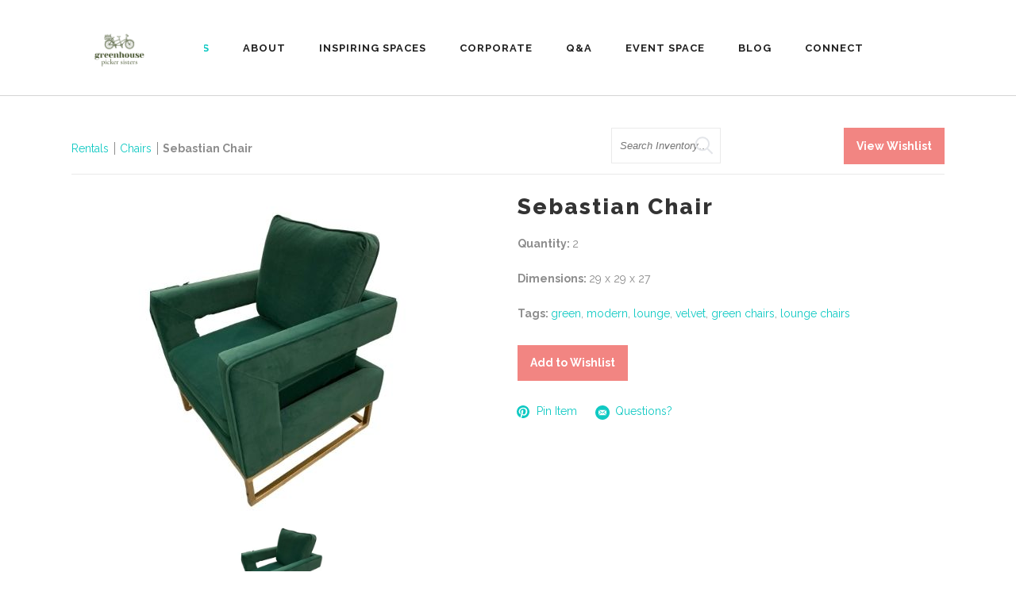

--- FILE ---
content_type: text/html; charset=UTF-8
request_url: https://greenhousepickersisters.com/rentals/item/sebastian-chairs-354172/
body_size: 15498
content:
<!DOCTYPE html>
<html dir="ltr" lang="en" prefix="og: https://ogp.me/ns#"
	    xmlns="https://www.w3.org/1999/xhtml"
	    xmlns:og="https://ogp.me/ns#" 
	    xmlns:fb="http://www.facebook.com/2008/fbml">
<head>
    		<meta charset="UTF-8"/>
		<link rel="profile" href="https://gmpg.org/xfn/11"/>
						<meta name="viewport" content="width=device-width,initial-scale=1,user-scalable=no">
		<title>Sebastian Chair - Greenhouse Picker Sisters</title>
<script type="application/javascript">var edgtCoreAjaxUrl = "https://greenhousepickersisters.com/wp-admin/admin-ajax.php"</script>	<style>img:is([sizes="auto" i], [sizes^="auto," i]) { contain-intrinsic-size: 3000px 1500px }</style>
	
		<!-- All in One SEO 4.9.2 - aioseo.com -->
	<meta name="robots" content="max-image-preview:large" />
	<link rel="canonical" href="https://greenhousepickersisters.com/rentals/item/sebastian-chairs-354172/" />
	<meta name="generator" content="All in One SEO (AIOSEO) 4.9.2" />

		<meta name="google-site-verification" content="FTq0iaHhh4yGq5hxPY3s2JOy4bsTIESu2NnarXaU-XY" />
		<meta property="og:locale" content="en_US" />
		<meta property="og:site_name" content="Greenhouse Picker Sisters | Wedding &amp; Event Rentals In Raleigh, North Carolina" />
		<meta property="og:type" content="article" />
		<meta property="og:title" content="Rentals | Greenhouse Picker Sisters" />
		<meta property="og:url" content="https://greenhousepickersisters.com/rentals/item/sebastian-chairs-354172/" />
		<meta property="article:published_time" content="2025-12-28T06:07:57+00:00" />
		<meta property="article:modified_time" content="-001-11-30T00:00:00+00:00" />
		<meta property="article:publisher" content="https://www.facebook.com/GreenhousePickerSisters/" />
		<meta name="twitter:card" content="summary_large_image" />
		<meta name="twitter:title" content="Rentals | Greenhouse Picker Sisters" />
		<script type="application/ld+json" class="aioseo-schema">
			{"@context":"https:\/\/schema.org","@graph":[{"@type":"BreadcrumbList","@id":"https:\/\/greenhousepickersisters.com\/rentals\/#breadcrumblist","itemListElement":[{"@type":"ListItem","@id":"https:\/\/greenhousepickersisters.com#listItem","position":1,"name":"Home","item":"https:\/\/greenhousepickersisters.com","nextItem":{"@type":"ListItem","@id":"https:\/\/greenhousepickersisters.com\/sebastian-chair-0\/#listItem","name":"Rentals"}},{"@type":"ListItem","@id":"https:\/\/greenhousepickersisters.com\/sebastian-chair-0\/#listItem","position":2,"name":"Rentals","previousItem":{"@type":"ListItem","@id":"https:\/\/greenhousepickersisters.com#listItem","name":"Home"}}]},{"@type":"Organization","@id":"https:\/\/greenhousepickersisters.com\/#organization","name":"Greenhouse Picker Sisters","description":"Wedding & Event Rentals In Raleigh, North Carolina","url":"https:\/\/greenhousepickersisters.com\/","logo":{"@type":"ImageObject","url":"https:\/\/greenhousepickersisters.com\/wp-content\/uploads\/2025\/06\/Logo-Greenhouse-Picker-Sisters.png","@id":"https:\/\/greenhousepickersisters.com\/rentals\/#organizationLogo","width":1920,"height":1080,"caption":"Greenhouse Picker Sisters Logo"},"image":{"@id":"https:\/\/greenhousepickersisters.com\/rentals\/#organizationLogo"},"sameAs":["https:\/\/www.facebook.com\/GreenhousePickerSisters\/","https:\/\/www.instagram.com\/greenhousepickersisters","https:\/\/www.pinterest.com\/GreenhousePS\/"]},{"@type":"WebPage","@id":"https:\/\/greenhousepickersisters.com\/rentals\/#webpage","url":"https:\/\/greenhousepickersisters.com\/rentals\/","name":"Rentals | Greenhouse Picker Sisters","inLanguage":"en","isPartOf":{"@id":"https:\/\/greenhousepickersisters.com\/#website"},"breadcrumb":{"@id":"https:\/\/greenhousepickersisters.com\/rentals\/#breadcrumblist"},"datePublished":"2025-12-28T01:07:57-05:00","dateModified":"-0001-11-30T00:00:00-04:56"},{"@type":"WebSite","@id":"https:\/\/greenhousepickersisters.com\/#website","url":"https:\/\/greenhousepickersisters.com\/","name":"Greenhouse Picker Sisters","description":"Wedding & Event Rentals In Raleigh, North Carolina","inLanguage":"en","publisher":{"@id":"https:\/\/greenhousepickersisters.com\/#organization"}}]}
		</script>
		<!-- All in One SEO -->

<link rel='dns-prefetch' href='//fonts.googleapis.com' />
<link rel="alternate" type="application/rss+xml" title="Greenhouse Picker Sisters &raquo; Feed" href="https://greenhousepickersisters.com/feed/" />
<link rel="alternate" type="application/rss+xml" title="Greenhouse Picker Sisters &raquo; Comments Feed" href="https://greenhousepickersisters.com/comments/feed/" />
<meta property='og:type' content='product' /><meta property='og:title' content='Sebastian Chair' /><meta property='og:url' content='https://greenhousepickersisters.com/rentals/item/sebastian-chairs-354172/' /><meta property='og:image' content='https://images.rwelephant.com/gps_photo_21db8f8408' />		<!-- This site uses the Google Analytics by MonsterInsights plugin v9.11.0 - Using Analytics tracking - https://www.monsterinsights.com/ -->
							<script src="//www.googletagmanager.com/gtag/js?id=G-92LD2XB9N8"  data-cfasync="false" data-wpfc-render="false" type="text/javascript" async></script>
			<script data-cfasync="false" data-wpfc-render="false" type="text/javascript">
				var mi_version = '9.11.0';
				var mi_track_user = true;
				var mi_no_track_reason = '';
								var MonsterInsightsDefaultLocations = {"page_location":"https:\/\/greenhousepickersisters.com\/rentals\/item\/sebastian-chairs-354172\/"};
								if ( typeof MonsterInsightsPrivacyGuardFilter === 'function' ) {
					var MonsterInsightsLocations = (typeof MonsterInsightsExcludeQuery === 'object') ? MonsterInsightsPrivacyGuardFilter( MonsterInsightsExcludeQuery ) : MonsterInsightsPrivacyGuardFilter( MonsterInsightsDefaultLocations );
				} else {
					var MonsterInsightsLocations = (typeof MonsterInsightsExcludeQuery === 'object') ? MonsterInsightsExcludeQuery : MonsterInsightsDefaultLocations;
				}

								var disableStrs = [
										'ga-disable-G-92LD2XB9N8',
									];

				/* Function to detect opted out users */
				function __gtagTrackerIsOptedOut() {
					for (var index = 0; index < disableStrs.length; index++) {
						if (document.cookie.indexOf(disableStrs[index] + '=true') > -1) {
							return true;
						}
					}

					return false;
				}

				/* Disable tracking if the opt-out cookie exists. */
				if (__gtagTrackerIsOptedOut()) {
					for (var index = 0; index < disableStrs.length; index++) {
						window[disableStrs[index]] = true;
					}
				}

				/* Opt-out function */
				function __gtagTrackerOptout() {
					for (var index = 0; index < disableStrs.length; index++) {
						document.cookie = disableStrs[index] + '=true; expires=Thu, 31 Dec 2099 23:59:59 UTC; path=/';
						window[disableStrs[index]] = true;
					}
				}

				if ('undefined' === typeof gaOptout) {
					function gaOptout() {
						__gtagTrackerOptout();
					}
				}
								window.dataLayer = window.dataLayer || [];

				window.MonsterInsightsDualTracker = {
					helpers: {},
					trackers: {},
				};
				if (mi_track_user) {
					function __gtagDataLayer() {
						dataLayer.push(arguments);
					}

					function __gtagTracker(type, name, parameters) {
						if (!parameters) {
							parameters = {};
						}

						if (parameters.send_to) {
							__gtagDataLayer.apply(null, arguments);
							return;
						}

						if (type === 'event') {
														parameters.send_to = monsterinsights_frontend.v4_id;
							var hookName = name;
							if (typeof parameters['event_category'] !== 'undefined') {
								hookName = parameters['event_category'] + ':' + name;
							}

							if (typeof MonsterInsightsDualTracker.trackers[hookName] !== 'undefined') {
								MonsterInsightsDualTracker.trackers[hookName](parameters);
							} else {
								__gtagDataLayer('event', name, parameters);
							}
							
						} else {
							__gtagDataLayer.apply(null, arguments);
						}
					}

					__gtagTracker('js', new Date());
					__gtagTracker('set', {
						'developer_id.dZGIzZG': true,
											});
					if ( MonsterInsightsLocations.page_location ) {
						__gtagTracker('set', MonsterInsightsLocations);
					}
										__gtagTracker('config', 'G-92LD2XB9N8', {"forceSSL":"true"} );
										window.gtag = __gtagTracker;										(function () {
						/* https://developers.google.com/analytics/devguides/collection/analyticsjs/ */
						/* ga and __gaTracker compatibility shim. */
						var noopfn = function () {
							return null;
						};
						var newtracker = function () {
							return new Tracker();
						};
						var Tracker = function () {
							return null;
						};
						var p = Tracker.prototype;
						p.get = noopfn;
						p.set = noopfn;
						p.send = function () {
							var args = Array.prototype.slice.call(arguments);
							args.unshift('send');
							__gaTracker.apply(null, args);
						};
						var __gaTracker = function () {
							var len = arguments.length;
							if (len === 0) {
								return;
							}
							var f = arguments[len - 1];
							if (typeof f !== 'object' || f === null || typeof f.hitCallback !== 'function') {
								if ('send' === arguments[0]) {
									var hitConverted, hitObject = false, action;
									if ('event' === arguments[1]) {
										if ('undefined' !== typeof arguments[3]) {
											hitObject = {
												'eventAction': arguments[3],
												'eventCategory': arguments[2],
												'eventLabel': arguments[4],
												'value': arguments[5] ? arguments[5] : 1,
											}
										}
									}
									if ('pageview' === arguments[1]) {
										if ('undefined' !== typeof arguments[2]) {
											hitObject = {
												'eventAction': 'page_view',
												'page_path': arguments[2],
											}
										}
									}
									if (typeof arguments[2] === 'object') {
										hitObject = arguments[2];
									}
									if (typeof arguments[5] === 'object') {
										Object.assign(hitObject, arguments[5]);
									}
									if ('undefined' !== typeof arguments[1].hitType) {
										hitObject = arguments[1];
										if ('pageview' === hitObject.hitType) {
											hitObject.eventAction = 'page_view';
										}
									}
									if (hitObject) {
										action = 'timing' === arguments[1].hitType ? 'timing_complete' : hitObject.eventAction;
										hitConverted = mapArgs(hitObject);
										__gtagTracker('event', action, hitConverted);
									}
								}
								return;
							}

							function mapArgs(args) {
								var arg, hit = {};
								var gaMap = {
									'eventCategory': 'event_category',
									'eventAction': 'event_action',
									'eventLabel': 'event_label',
									'eventValue': 'event_value',
									'nonInteraction': 'non_interaction',
									'timingCategory': 'event_category',
									'timingVar': 'name',
									'timingValue': 'value',
									'timingLabel': 'event_label',
									'page': 'page_path',
									'location': 'page_location',
									'title': 'page_title',
									'referrer' : 'page_referrer',
								};
								for (arg in args) {
																		if (!(!args.hasOwnProperty(arg) || !gaMap.hasOwnProperty(arg))) {
										hit[gaMap[arg]] = args[arg];
									} else {
										hit[arg] = args[arg];
									}
								}
								return hit;
							}

							try {
								f.hitCallback();
							} catch (ex) {
							}
						};
						__gaTracker.create = newtracker;
						__gaTracker.getByName = newtracker;
						__gaTracker.getAll = function () {
							return [];
						};
						__gaTracker.remove = noopfn;
						__gaTracker.loaded = true;
						window['__gaTracker'] = __gaTracker;
					})();
									} else {
										console.log("");
					(function () {
						function __gtagTracker() {
							return null;
						}

						window['__gtagTracker'] = __gtagTracker;
						window['gtag'] = __gtagTracker;
					})();
									}
			</script>
							<!-- / Google Analytics by MonsterInsights -->
		<script type="text/javascript">
/* <![CDATA[ */
window._wpemojiSettings = {"baseUrl":"https:\/\/s.w.org\/images\/core\/emoji\/15.0.3\/72x72\/","ext":".png","svgUrl":"https:\/\/s.w.org\/images\/core\/emoji\/15.0.3\/svg\/","svgExt":".svg","source":{"concatemoji":"https:\/\/greenhousepickersisters.com\/wp-includes\/js\/wp-emoji-release.min.js?ver=6.7.4"}};
/*! This file is auto-generated */
!function(i,n){var o,s,e;function c(e){try{var t={supportTests:e,timestamp:(new Date).valueOf()};sessionStorage.setItem(o,JSON.stringify(t))}catch(e){}}function p(e,t,n){e.clearRect(0,0,e.canvas.width,e.canvas.height),e.fillText(t,0,0);var t=new Uint32Array(e.getImageData(0,0,e.canvas.width,e.canvas.height).data),r=(e.clearRect(0,0,e.canvas.width,e.canvas.height),e.fillText(n,0,0),new Uint32Array(e.getImageData(0,0,e.canvas.width,e.canvas.height).data));return t.every(function(e,t){return e===r[t]})}function u(e,t,n){switch(t){case"flag":return n(e,"\ud83c\udff3\ufe0f\u200d\u26a7\ufe0f","\ud83c\udff3\ufe0f\u200b\u26a7\ufe0f")?!1:!n(e,"\ud83c\uddfa\ud83c\uddf3","\ud83c\uddfa\u200b\ud83c\uddf3")&&!n(e,"\ud83c\udff4\udb40\udc67\udb40\udc62\udb40\udc65\udb40\udc6e\udb40\udc67\udb40\udc7f","\ud83c\udff4\u200b\udb40\udc67\u200b\udb40\udc62\u200b\udb40\udc65\u200b\udb40\udc6e\u200b\udb40\udc67\u200b\udb40\udc7f");case"emoji":return!n(e,"\ud83d\udc26\u200d\u2b1b","\ud83d\udc26\u200b\u2b1b")}return!1}function f(e,t,n){var r="undefined"!=typeof WorkerGlobalScope&&self instanceof WorkerGlobalScope?new OffscreenCanvas(300,150):i.createElement("canvas"),a=r.getContext("2d",{willReadFrequently:!0}),o=(a.textBaseline="top",a.font="600 32px Arial",{});return e.forEach(function(e){o[e]=t(a,e,n)}),o}function t(e){var t=i.createElement("script");t.src=e,t.defer=!0,i.head.appendChild(t)}"undefined"!=typeof Promise&&(o="wpEmojiSettingsSupports",s=["flag","emoji"],n.supports={everything:!0,everythingExceptFlag:!0},e=new Promise(function(e){i.addEventListener("DOMContentLoaded",e,{once:!0})}),new Promise(function(t){var n=function(){try{var e=JSON.parse(sessionStorage.getItem(o));if("object"==typeof e&&"number"==typeof e.timestamp&&(new Date).valueOf()<e.timestamp+604800&&"object"==typeof e.supportTests)return e.supportTests}catch(e){}return null}();if(!n){if("undefined"!=typeof Worker&&"undefined"!=typeof OffscreenCanvas&&"undefined"!=typeof URL&&URL.createObjectURL&&"undefined"!=typeof Blob)try{var e="postMessage("+f.toString()+"("+[JSON.stringify(s),u.toString(),p.toString()].join(",")+"));",r=new Blob([e],{type:"text/javascript"}),a=new Worker(URL.createObjectURL(r),{name:"wpTestEmojiSupports"});return void(a.onmessage=function(e){c(n=e.data),a.terminate(),t(n)})}catch(e){}c(n=f(s,u,p))}t(n)}).then(function(e){for(var t in e)n.supports[t]=e[t],n.supports.everything=n.supports.everything&&n.supports[t],"flag"!==t&&(n.supports.everythingExceptFlag=n.supports.everythingExceptFlag&&n.supports[t]);n.supports.everythingExceptFlag=n.supports.everythingExceptFlag&&!n.supports.flag,n.DOMReady=!1,n.readyCallback=function(){n.DOMReady=!0}}).then(function(){return e}).then(function(){var e;n.supports.everything||(n.readyCallback(),(e=n.source||{}).concatemoji?t(e.concatemoji):e.wpemoji&&e.twemoji&&(t(e.twemoji),t(e.wpemoji)))}))}((window,document),window._wpemojiSettings);
/* ]]> */
</script>
<style id='wp-emoji-styles-inline-css' type='text/css'>

	img.wp-smiley, img.emoji {
		display: inline !important;
		border: none !important;
		box-shadow: none !important;
		height: 1em !important;
		width: 1em !important;
		margin: 0 0.07em !important;
		vertical-align: -0.1em !important;
		background: none !important;
		padding: 0 !important;
	}
</style>
<link rel='stylesheet' id='wp-block-library-css' href='https://greenhousepickersisters.com/wp-includes/css/dist/block-library/style.min.css?ver=6.7.4' type='text/css' media='all' />
<link rel='stylesheet' id='aioseo/css/src/vue/standalone/blocks/table-of-contents/global.scss-css' href='https://greenhousepickersisters.com/wp-content/plugins/all-in-one-seo-pack/dist/Lite/assets/css/table-of-contents/global.e90f6d47.css?ver=4.9.2' type='text/css' media='all' />
<style id='classic-theme-styles-inline-css' type='text/css'>
/*! This file is auto-generated */
.wp-block-button__link{color:#fff;background-color:#32373c;border-radius:9999px;box-shadow:none;text-decoration:none;padding:calc(.667em + 2px) calc(1.333em + 2px);font-size:1.125em}.wp-block-file__button{background:#32373c;color:#fff;text-decoration:none}
</style>
<style id='global-styles-inline-css' type='text/css'>
:root{--wp--preset--aspect-ratio--square: 1;--wp--preset--aspect-ratio--4-3: 4/3;--wp--preset--aspect-ratio--3-4: 3/4;--wp--preset--aspect-ratio--3-2: 3/2;--wp--preset--aspect-ratio--2-3: 2/3;--wp--preset--aspect-ratio--16-9: 16/9;--wp--preset--aspect-ratio--9-16: 9/16;--wp--preset--color--black: #000000;--wp--preset--color--cyan-bluish-gray: #abb8c3;--wp--preset--color--white: #ffffff;--wp--preset--color--pale-pink: #f78da7;--wp--preset--color--vivid-red: #cf2e2e;--wp--preset--color--luminous-vivid-orange: #ff6900;--wp--preset--color--luminous-vivid-amber: #fcb900;--wp--preset--color--light-green-cyan: #7bdcb5;--wp--preset--color--vivid-green-cyan: #00d084;--wp--preset--color--pale-cyan-blue: #8ed1fc;--wp--preset--color--vivid-cyan-blue: #0693e3;--wp--preset--color--vivid-purple: #9b51e0;--wp--preset--gradient--vivid-cyan-blue-to-vivid-purple: linear-gradient(135deg,rgba(6,147,227,1) 0%,rgb(155,81,224) 100%);--wp--preset--gradient--light-green-cyan-to-vivid-green-cyan: linear-gradient(135deg,rgb(122,220,180) 0%,rgb(0,208,130) 100%);--wp--preset--gradient--luminous-vivid-amber-to-luminous-vivid-orange: linear-gradient(135deg,rgba(252,185,0,1) 0%,rgba(255,105,0,1) 100%);--wp--preset--gradient--luminous-vivid-orange-to-vivid-red: linear-gradient(135deg,rgba(255,105,0,1) 0%,rgb(207,46,46) 100%);--wp--preset--gradient--very-light-gray-to-cyan-bluish-gray: linear-gradient(135deg,rgb(238,238,238) 0%,rgb(169,184,195) 100%);--wp--preset--gradient--cool-to-warm-spectrum: linear-gradient(135deg,rgb(74,234,220) 0%,rgb(151,120,209) 20%,rgb(207,42,186) 40%,rgb(238,44,130) 60%,rgb(251,105,98) 80%,rgb(254,248,76) 100%);--wp--preset--gradient--blush-light-purple: linear-gradient(135deg,rgb(255,206,236) 0%,rgb(152,150,240) 100%);--wp--preset--gradient--blush-bordeaux: linear-gradient(135deg,rgb(254,205,165) 0%,rgb(254,45,45) 50%,rgb(107,0,62) 100%);--wp--preset--gradient--luminous-dusk: linear-gradient(135deg,rgb(255,203,112) 0%,rgb(199,81,192) 50%,rgb(65,88,208) 100%);--wp--preset--gradient--pale-ocean: linear-gradient(135deg,rgb(255,245,203) 0%,rgb(182,227,212) 50%,rgb(51,167,181) 100%);--wp--preset--gradient--electric-grass: linear-gradient(135deg,rgb(202,248,128) 0%,rgb(113,206,126) 100%);--wp--preset--gradient--midnight: linear-gradient(135deg,rgb(2,3,129) 0%,rgb(40,116,252) 100%);--wp--preset--font-size--small: 13px;--wp--preset--font-size--medium: 20px;--wp--preset--font-size--large: 36px;--wp--preset--font-size--x-large: 42px;--wp--preset--spacing--20: 0.44rem;--wp--preset--spacing--30: 0.67rem;--wp--preset--spacing--40: 1rem;--wp--preset--spacing--50: 1.5rem;--wp--preset--spacing--60: 2.25rem;--wp--preset--spacing--70: 3.38rem;--wp--preset--spacing--80: 5.06rem;--wp--preset--shadow--natural: 6px 6px 9px rgba(0, 0, 0, 0.2);--wp--preset--shadow--deep: 12px 12px 50px rgba(0, 0, 0, 0.4);--wp--preset--shadow--sharp: 6px 6px 0px rgba(0, 0, 0, 0.2);--wp--preset--shadow--outlined: 6px 6px 0px -3px rgba(255, 255, 255, 1), 6px 6px rgba(0, 0, 0, 1);--wp--preset--shadow--crisp: 6px 6px 0px rgba(0, 0, 0, 1);}:where(.is-layout-flex){gap: 0.5em;}:where(.is-layout-grid){gap: 0.5em;}body .is-layout-flex{display: flex;}.is-layout-flex{flex-wrap: wrap;align-items: center;}.is-layout-flex > :is(*, div){margin: 0;}body .is-layout-grid{display: grid;}.is-layout-grid > :is(*, div){margin: 0;}:where(.wp-block-columns.is-layout-flex){gap: 2em;}:where(.wp-block-columns.is-layout-grid){gap: 2em;}:where(.wp-block-post-template.is-layout-flex){gap: 1.25em;}:where(.wp-block-post-template.is-layout-grid){gap: 1.25em;}.has-black-color{color: var(--wp--preset--color--black) !important;}.has-cyan-bluish-gray-color{color: var(--wp--preset--color--cyan-bluish-gray) !important;}.has-white-color{color: var(--wp--preset--color--white) !important;}.has-pale-pink-color{color: var(--wp--preset--color--pale-pink) !important;}.has-vivid-red-color{color: var(--wp--preset--color--vivid-red) !important;}.has-luminous-vivid-orange-color{color: var(--wp--preset--color--luminous-vivid-orange) !important;}.has-luminous-vivid-amber-color{color: var(--wp--preset--color--luminous-vivid-amber) !important;}.has-light-green-cyan-color{color: var(--wp--preset--color--light-green-cyan) !important;}.has-vivid-green-cyan-color{color: var(--wp--preset--color--vivid-green-cyan) !important;}.has-pale-cyan-blue-color{color: var(--wp--preset--color--pale-cyan-blue) !important;}.has-vivid-cyan-blue-color{color: var(--wp--preset--color--vivid-cyan-blue) !important;}.has-vivid-purple-color{color: var(--wp--preset--color--vivid-purple) !important;}.has-black-background-color{background-color: var(--wp--preset--color--black) !important;}.has-cyan-bluish-gray-background-color{background-color: var(--wp--preset--color--cyan-bluish-gray) !important;}.has-white-background-color{background-color: var(--wp--preset--color--white) !important;}.has-pale-pink-background-color{background-color: var(--wp--preset--color--pale-pink) !important;}.has-vivid-red-background-color{background-color: var(--wp--preset--color--vivid-red) !important;}.has-luminous-vivid-orange-background-color{background-color: var(--wp--preset--color--luminous-vivid-orange) !important;}.has-luminous-vivid-amber-background-color{background-color: var(--wp--preset--color--luminous-vivid-amber) !important;}.has-light-green-cyan-background-color{background-color: var(--wp--preset--color--light-green-cyan) !important;}.has-vivid-green-cyan-background-color{background-color: var(--wp--preset--color--vivid-green-cyan) !important;}.has-pale-cyan-blue-background-color{background-color: var(--wp--preset--color--pale-cyan-blue) !important;}.has-vivid-cyan-blue-background-color{background-color: var(--wp--preset--color--vivid-cyan-blue) !important;}.has-vivid-purple-background-color{background-color: var(--wp--preset--color--vivid-purple) !important;}.has-black-border-color{border-color: var(--wp--preset--color--black) !important;}.has-cyan-bluish-gray-border-color{border-color: var(--wp--preset--color--cyan-bluish-gray) !important;}.has-white-border-color{border-color: var(--wp--preset--color--white) !important;}.has-pale-pink-border-color{border-color: var(--wp--preset--color--pale-pink) !important;}.has-vivid-red-border-color{border-color: var(--wp--preset--color--vivid-red) !important;}.has-luminous-vivid-orange-border-color{border-color: var(--wp--preset--color--luminous-vivid-orange) !important;}.has-luminous-vivid-amber-border-color{border-color: var(--wp--preset--color--luminous-vivid-amber) !important;}.has-light-green-cyan-border-color{border-color: var(--wp--preset--color--light-green-cyan) !important;}.has-vivid-green-cyan-border-color{border-color: var(--wp--preset--color--vivid-green-cyan) !important;}.has-pale-cyan-blue-border-color{border-color: var(--wp--preset--color--pale-cyan-blue) !important;}.has-vivid-cyan-blue-border-color{border-color: var(--wp--preset--color--vivid-cyan-blue) !important;}.has-vivid-purple-border-color{border-color: var(--wp--preset--color--vivid-purple) !important;}.has-vivid-cyan-blue-to-vivid-purple-gradient-background{background: var(--wp--preset--gradient--vivid-cyan-blue-to-vivid-purple) !important;}.has-light-green-cyan-to-vivid-green-cyan-gradient-background{background: var(--wp--preset--gradient--light-green-cyan-to-vivid-green-cyan) !important;}.has-luminous-vivid-amber-to-luminous-vivid-orange-gradient-background{background: var(--wp--preset--gradient--luminous-vivid-amber-to-luminous-vivid-orange) !important;}.has-luminous-vivid-orange-to-vivid-red-gradient-background{background: var(--wp--preset--gradient--luminous-vivid-orange-to-vivid-red) !important;}.has-very-light-gray-to-cyan-bluish-gray-gradient-background{background: var(--wp--preset--gradient--very-light-gray-to-cyan-bluish-gray) !important;}.has-cool-to-warm-spectrum-gradient-background{background: var(--wp--preset--gradient--cool-to-warm-spectrum) !important;}.has-blush-light-purple-gradient-background{background: var(--wp--preset--gradient--blush-light-purple) !important;}.has-blush-bordeaux-gradient-background{background: var(--wp--preset--gradient--blush-bordeaux) !important;}.has-luminous-dusk-gradient-background{background: var(--wp--preset--gradient--luminous-dusk) !important;}.has-pale-ocean-gradient-background{background: var(--wp--preset--gradient--pale-ocean) !important;}.has-electric-grass-gradient-background{background: var(--wp--preset--gradient--electric-grass) !important;}.has-midnight-gradient-background{background: var(--wp--preset--gradient--midnight) !important;}.has-small-font-size{font-size: var(--wp--preset--font-size--small) !important;}.has-medium-font-size{font-size: var(--wp--preset--font-size--medium) !important;}.has-large-font-size{font-size: var(--wp--preset--font-size--large) !important;}.has-x-large-font-size{font-size: var(--wp--preset--font-size--x-large) !important;}
:where(.wp-block-post-template.is-layout-flex){gap: 1.25em;}:where(.wp-block-post-template.is-layout-grid){gap: 1.25em;}
:where(.wp-block-columns.is-layout-flex){gap: 2em;}:where(.wp-block-columns.is-layout-grid){gap: 2em;}
:root :where(.wp-block-pullquote){font-size: 1.5em;line-height: 1.6;}
</style>
<link rel='stylesheet' id='conall-edge-default-style-css' href='https://greenhousepickersisters.com/wp-content/themes/conall/style.css?ver=6.7.4' type='text/css' media='all' />
<link rel='stylesheet' id='conall-edge-child-style-css' href='https://greenhousepickersisters.com/wp-content/themes/conall-child/style.css?ver=6.7.4' type='text/css' media='all' />
<link rel='stylesheet' id='conall-edge-modules-css' href='https://greenhousepickersisters.com/wp-content/themes/conall/assets/css/modules.min.css?ver=6.7.4' type='text/css' media='all' />
<style id='conall-edge-modules-inline-css' type='text/css'>


</style>
<link rel='stylesheet' id='conall-font_awesome-css' href='https://greenhousepickersisters.com/wp-content/themes/conall/assets/css/font-awesome/css/font-awesome.min.css?ver=6.7.4' type='text/css' media='all' />
<link rel='stylesheet' id='conall-font_elegant-css' href='https://greenhousepickersisters.com/wp-content/themes/conall/assets/css/elegant-icons/style.min.css?ver=6.7.4' type='text/css' media='all' />
<link rel='stylesheet' id='conall-linea_icons-css' href='https://greenhousepickersisters.com/wp-content/themes/conall/assets/css/linea-icons/style.css?ver=6.7.4' type='text/css' media='all' />
<link rel='stylesheet' id='conall-simple_line_icons-css' href='https://greenhousepickersisters.com/wp-content/themes/conall/assets/css/simple-line-icons/simple-line-icons.css?ver=6.7.4' type='text/css' media='all' />
<link rel='stylesheet' id='conall-pe_icon_7_stroke-css' href='https://greenhousepickersisters.com/wp-content/themes/conall/assets/css/pe-icon-7-stroke/css/pe-icon-7-stroke.css?ver=6.7.4' type='text/css' media='all' />
<link rel='stylesheet' id='conall-edge-modules-responsive-css' href='https://greenhousepickersisters.com/wp-content/themes/conall/assets/css/modules-responsive.min.css?ver=6.7.4' type='text/css' media='all' />
<link rel='stylesheet' id='conall-edge-style-dynamic-responsive-css' href='https://greenhousepickersisters.com/wp-content/themes/conall/assets/css/style_dynamic_responsive.css?ver=1709253534' type='text/css' media='all' />
<link rel='stylesheet' id='conall-edge-style-dynamic-css' href='https://greenhousepickersisters.com/wp-content/themes/conall/assets/css/style_dynamic.css?ver=1709253534' type='text/css' media='all' />
<link rel='stylesheet' id='conall-edge-google-fonts-css' href='https://fonts.googleapis.com/css?family=Raleway%3A300%2C400%2C500%2C600%2C700%2C800&#038;subset=latin-ext&#038;ver=1.0.0' type='text/css' media='all' />
<link rel='stylesheet' id='rwe-gallery-css' href='https://greenhousepickersisters.com/wp-content/plugins/rw-elephant-rental-inventory/lib/assets/css/rw-elephant.min.css?ver=2.3.10' type='text/css' media='all' />
<style id='rwe-gallery-inline-css' type='text/css'>
.rwe-button--primary, a.rwe-button--primary, input[type="submit"].rwe-button--primary, input[type="submit"].rwe-button--primary:disabled:hover{ background-color: #f28582!important; }.rwe-button--primary:hover, a.rwe-button--primary:hover, input[type="submit"].rwe-button--primary:hover, .rwe-button--primary:focus, a.rwe-button--primary:focus, input[type="submit"].rwe-button--primary:focus,  .rwe-button--primary:active, a.rwe-button--primary:active, input[type="submit"].rwe-button--primary:active{ background-color: #c4cfb8!important; }.rwe-button--primary, a.rwe-button--primary, input[type="submit"].rwe-button--primary,
				.rwe-button--primary:hover, a.rwe-button--primary:hover, input[type="submit"].rwe-button--primary:hover,
				.rwe-button--primary:focus, a.rwe-button--primary:focus, input[type="submit"].rwe-button--primary:focus{ color: #ffffff!important; }.rwe-button--secondary, a.rwe-button--secondary, input[type="submit"].rwe-button--secondary, input[type="submit"].rwe-button--secondary:disabled:hover{ background-color: #2a95cd!important; }.rwe-button--secondary:hover, a.rwe-button--secondary:hover, input[type="submit"].rwe-button--secondary:hover, .rwe-button--secondary:focus, a.rwe-button--secondary:focus, input[type="submit"].rwe-button--secondary:focus, .rwe-button--secondary:active, a.rwe-button--secondary:active, input[type="submit"].rwe-button--secondary:active{ background-color: #288fc5!important; }.rwe-button--secondary, a.rwe-button--secondary, input[type="submit"].rwe-button--secondary,
				.rwe-button--secondary:hover, a.rwe-button--secondary:hover, input[type="submit"].rwe-button--secondary:hover,
				.rwe-button--secondary:focus, a.rwe-button--secondary:focus, input[type="submit"].rwe-button--secondary:focus{ color: #ffffff!important; }.rwe-inventory__header, .rwe-search__input{ border-color: #eaeaea!important; }.rwe-item__actions .icon svg{ fill: #f28582!important; }.rwe-item__actions .icon:hover svg{ fill: #c4cfb8!important; }
</style>
<!--[if lt IE 9]>
<link rel='stylesheet' id='vc_lte_ie9-css' href='https://greenhousepickersisters.com/wp-content/plugins/js_composer/assets/css/vc_lte_ie9.min.css?ver=6.0.2' type='text/css' media='screen' />
<![endif]-->
<link rel='stylesheet' id='slick-css' href='https://greenhousepickersisters.com/wp-content/plugins/rw-elephant-rental-inventory/lib/assets/css/slick.min.css?ver=1.8.1' type='text/css' media='all' />
<link rel='stylesheet' id='slick-lightbox-css' href='https://greenhousepickersisters.com/wp-content/plugins/rw-elephant-rental-inventory/lib/assets/css/slick-lightbox.min.css?ver=0.2.12' type='text/css' media='all' />
<link rel='stylesheet' id='rwe-single-item-css' href='https://greenhousepickersisters.com/wp-content/plugins/rw-elephant-rental-inventory/lib/assets/css/rw-elephant.min.css?ver=2.3.10' type='text/css' media='all' />
<style id='rwe-single-item-inline-css' type='text/css'>
.rwe-button--primary, a.rwe-button--primary, input[type="submit"].rwe-button--primary, input[type="submit"].rwe-button--primary:disabled:hover{ background-color: #f28582!important; }.rwe-button--primary:hover, a.rwe-button--primary:hover, input[type="submit"].rwe-button--primary:hover, .rwe-button--primary:focus, a.rwe-button--primary:focus, input[type="submit"].rwe-button--primary:focus,  .rwe-button--primary:active, a.rwe-button--primary:active, input[type="submit"].rwe-button--primary:active{ background-color: #c4cfb8!important; }.rwe-button--primary, a.rwe-button--primary, input[type="submit"].rwe-button--primary,
				.rwe-button--primary:hover, a.rwe-button--primary:hover, input[type="submit"].rwe-button--primary:hover,
				.rwe-button--primary:focus, a.rwe-button--primary:focus, input[type="submit"].rwe-button--primary:focus{ color: #ffffff!important; }.rwe-button--secondary, a.rwe-button--secondary, input[type="submit"].rwe-button--secondary, input[type="submit"].rwe-button--secondary:disabled:hover{ background-color: #2a95cd!important; }.rwe-button--secondary:hover, a.rwe-button--secondary:hover, input[type="submit"].rwe-button--secondary:hover, .rwe-button--secondary:focus, a.rwe-button--secondary:focus, input[type="submit"].rwe-button--secondary:focus, .rwe-button--secondary:active, a.rwe-button--secondary:active, input[type="submit"].rwe-button--secondary:active{ background-color: #288fc5!important; }.rwe-button--secondary, a.rwe-button--secondary, input[type="submit"].rwe-button--secondary,
				.rwe-button--secondary:hover, a.rwe-button--secondary:hover, input[type="submit"].rwe-button--secondary:hover,
				.rwe-button--secondary:focus, a.rwe-button--secondary:focus, input[type="submit"].rwe-button--secondary:focus{ color: #ffffff!important; }.rwe-inventory__header, .rwe-search__input{ border-color: #eaeaea!important; }.rwe-item__actions .icon svg{ fill: #f28582!important; }.rwe-item__actions .icon:hover svg{ fill: #c4cfb8!important; }
</style>
<script type="text/javascript" src="https://greenhousepickersisters.com/wp-content/plugins/google-analytics-for-wordpress/assets/js/frontend-gtag.min.js?ver=9.11.0" id="monsterinsights-frontend-script-js" async="async" data-wp-strategy="async"></script>
<script data-cfasync="false" data-wpfc-render="false" type="text/javascript" id='monsterinsights-frontend-script-js-extra'>/* <![CDATA[ */
var monsterinsights_frontend = {"js_events_tracking":"true","download_extensions":"doc,pdf,ppt,zip,xls,docx,pptx,xlsx","inbound_paths":"[]","home_url":"https:\/\/greenhousepickersisters.com","hash_tracking":"false","v4_id":"G-92LD2XB9N8"};/* ]]> */
</script>
<script type="text/javascript" src="https://greenhousepickersisters.com/wp-includes/js/jquery/jquery.min.js?ver=3.7.1" id="jquery-core-js"></script>
<script type="text/javascript" src="https://greenhousepickersisters.com/wp-includes/js/jquery/jquery-migrate.min.js?ver=3.4.1" id="jquery-migrate-js"></script>
<link rel="https://api.w.org/" href="https://greenhousepickersisters.com/wp-json/" /><link rel="alternate" title="JSON" type="application/json" href="https://greenhousepickersisters.com/wp-json/wp/v2/pages/4543" /><link rel="EditURI" type="application/rsd+xml" title="RSD" href="https://greenhousepickersisters.com/xmlrpc.php?rsd" />
<meta name="generator" content="WordPress 6.7.4" />
<link rel='shortlink' href='https://greenhousepickersisters.com/?p=4543' />
<link rel="alternate" title="oEmbed (JSON)" type="application/json+oembed" href="https://greenhousepickersisters.com/wp-json/oembed/1.0/embed?url=https%3A%2F%2Fgreenhousepickersisters.com%2Fsebastian-chair-0%2F" />
<link rel="alternate" title="oEmbed (XML)" type="text/xml+oembed" href="https://greenhousepickersisters.com/wp-json/oembed/1.0/embed?url=https%3A%2F%2Fgreenhousepickersisters.com%2Fsebastian-chair-0%2F&#038;format=xml" />
<meta name="generator" content="Powered by WPBakery Page Builder - drag and drop page builder for WordPress."/>
<link rel="icon" href="https://greenhousepickersisters.com/wp-content/uploads/2022/12/cropped-IMG_0181-32x32.png" sizes="32x32" />
<link rel="icon" href="https://greenhousepickersisters.com/wp-content/uploads/2022/12/cropped-IMG_0181-192x192.png" sizes="192x192" />
<link rel="apple-touch-icon" href="https://greenhousepickersisters.com/wp-content/uploads/2022/12/cropped-IMG_0181-180x180.png" />
<meta name="msapplication-TileImage" content="https://greenhousepickersisters.com/wp-content/uploads/2022/12/cropped-IMG_0181-270x270.png" />
		<style type="text/css" id="wp-custom-css">
			.edgtf-blog-list-holder .edgtf-bli-image a, .edgtf-blog-list-holder .edgtf-bli-image img {
    display: block;
    width: 350px;
    height: 350px;
    object-fit: cover;  
}

@media only screen and (max-width: 1024px){
.carousel .carousel-inner .item .edgtf-image img {
       display: block !important;
       width: 100%;
       height: auto;
       webkit-background-attachment: scroll;
       background-attachment: scroll;
       overflow: scroll;
       background-size:cover;
   }

   .carousel.edgtf-full-screen{
       height: 250px;margin-top: 100px;
   }
.edgtf-slider-elements-holder-frame {
       top: 50% !important;
       transform: translate(-50%, 50%) !important;
   }
   .carousel .carousel-inner .item .edgtf-slider-elements-container .edgtf-slide-element.edgtf-slide-element-text-extra-large{
       font-size: 30px !important;
       line-height: 24px !important;
   }

}		</style>
		<noscript><style type="text/css"> .wpb_animate_when_almost_visible { opacity: 1; }</style></noscript></head>
<body data-rsssl=1 class="page-template-default page page-id-4543 page-parent page-child parent-pageid-4543 edgt-core-1.2.1 conall child-child-ver-1.1 conall-ver-2.0.1  edgtf-header-standard edgtf-sticky-header-on-scroll-down-up edgtf-default-mobile-header edgtf-sticky-up-mobile-header edgtf-dropdown-default edgtf-dark-header wpb-js-composer js-comp-ver-6.0.2 vc_responsive rwe-single-item rwe-single-item-354172" itemscope itemtype="http://schema.org/WebPage">

<div class="edgtf-wrapper">
    <div class="edgtf-wrapper-inner">
        
<header class="edgtf-page-header" style=";">
        <div class="edgtf-menu-area">
		        <div class="edgtf-vertical-align-containers">
            <div class="edgtf-position-left">
                <div class="edgtf-position-left-inner">
                    
<div class="edgtf-logo-wrapper">
    <a href="https://greenhousepickersisters.com/" style="height: 540px;">
        <img class="edgtf-normal-logo" src="https://greenhousepickersisters.com/wp-content/uploads/2024/02/Copy-of-IMG_0181.png" alt="logo"/>
        <img class="edgtf-dark-logo" src="https://greenhousepickersisters.com/wp-content/uploads/2024/02/Copy-of-IMG_0181.png" alt="dark logoo"/>        <img class="edgtf-light-logo" src="https://greenhousepickersisters.com/wp-content/uploads/2024/02/Copy-of-IMG_0181.png" alt="light logo"/>    </a>
</div>

                </div>
            </div>
            <div class="edgtf-position-center">
                <div class="edgtf-position-center-inner">
                    
<nav class="edgtf-main-menu edgtf-drop-down edgtf-default-nav">
    <ul id="menu-2020-main-menu" class="clearfix"><li id="nav-menu-item-4557" class="menu-item menu-item-type-post_type menu-item-object-page current-menu-item page_item page-item-4543 current_page_item edgtf-active-item narrow"><a href="https://greenhousepickersisters.com/rentals/" class=" current "><span class="item_outer"><span class="item_text">Rentals</span></span></a></li>
<li id="nav-menu-item-4556" class="menu-item menu-item-type-post_type menu-item-object-page  narrow"><a href="https://greenhousepickersisters.com/about/" class=""><span class="item_outer"><span class="item_text">About</span></span></a></li>
<li id="nav-menu-item-4555" class="menu-item menu-item-type-post_type menu-item-object-page  narrow"><a href="https://greenhousepickersisters.com/inspiring-spaces/" class=""><span class="item_outer"><span class="item_text">Inspiring Spaces</span></span></a></li>
<li id="nav-menu-item-5702" class="menu-item menu-item-type-custom menu-item-object-custom  narrow"><a href="https://greenhousepickersisters.com/corporate/" class=""><span class="item_outer"><span class="item_text">Corporate</span></span></a></li>
<li id="nav-menu-item-5056" class="menu-item menu-item-type-post_type menu-item-object-page  narrow"><a href="https://greenhousepickersisters.com/questions/" class=""><span class="item_outer"><span class="item_text">Q&#038;A</span></span></a></li>
<li id="nav-menu-item-5495" class="menu-item menu-item-type-post_type menu-item-object-page  narrow"><a href="https://greenhousepickersisters.com/event-space/" class=""><span class="item_outer"><span class="item_text">Event Space</span></span></a></li>
<li id="nav-menu-item-5816" class="menu-item menu-item-type-post_type menu-item-object-page  narrow"><a href="https://greenhousepickersisters.com/blog/" class=""><span class="item_outer"><span class="item_text">Blog</span></span></a></li>
<li id="nav-menu-item-4553" class="menu-item menu-item-type-post_type menu-item-object-page  narrow"><a href="https://greenhousepickersisters.com/connect/" class=""><span class="item_outer"><span class="item_text">Connect</span></span></a></li>
</ul></nav>

                </div>
            </div>
            <div class="edgtf-position-right">
                <div class="edgtf-position-right-inner">
                                    </div>
            </div>
        </div>
    </div>
        
<div class="edgtf-sticky-header">
        <div class="edgtf-sticky-holder">
                <div class=" edgtf-vertical-align-containers">
                <div class="edgtf-position-left">
                    <div class="edgtf-position-left-inner">
                        
<div class="edgtf-logo-wrapper">
    <a href="https://greenhousepickersisters.com/" style="height: 540px;">
        <img class="edgtf-normal-logo" src="https://greenhousepickersisters.com/wp-content/uploads/2024/02/Copy-of-IMG_0181.png" alt="logo"/>
        <img class="edgtf-dark-logo" src="https://greenhousepickersisters.com/wp-content/uploads/2024/02/Copy-of-IMG_0181.png" alt="dark logoo"/>        <img class="edgtf-light-logo" src="https://greenhousepickersisters.com/wp-content/uploads/2024/02/Copy-of-IMG_0181.png" alt="light logo"/>    </a>
</div>

                    </div>
                </div>
                <div class="edgtf-position-center">
                    <div class="edgtf-position-center-inner">
                        
<nav class="edgtf-main-menu edgtf-drop-down edgtf-sticky-nav">
    <ul id="menu-2020-main-menu-1" class="clearfix"><li id="sticky-nav-menu-item-4557" class="menu-item menu-item-type-post_type menu-item-object-page current-menu-item page_item page-item-4543 current_page_item edgtf-active-item narrow"><a href="https://greenhousepickersisters.com/rentals/" class=" current "><span class="item_outer"><span class="item_text">Rentals</span><span class="plus"></span></span></a></li>
<li id="sticky-nav-menu-item-4556" class="menu-item menu-item-type-post_type menu-item-object-page  narrow"><a href="https://greenhousepickersisters.com/about/" class=""><span class="item_outer"><span class="item_text">About</span><span class="plus"></span></span></a></li>
<li id="sticky-nav-menu-item-4555" class="menu-item menu-item-type-post_type menu-item-object-page  narrow"><a href="https://greenhousepickersisters.com/inspiring-spaces/" class=""><span class="item_outer"><span class="item_text">Inspiring Spaces</span><span class="plus"></span></span></a></li>
<li id="sticky-nav-menu-item-5702" class="menu-item menu-item-type-custom menu-item-object-custom  narrow"><a href="https://greenhousepickersisters.com/corporate/" class=""><span class="item_outer"><span class="item_text">Corporate</span><span class="plus"></span></span></a></li>
<li id="sticky-nav-menu-item-5056" class="menu-item menu-item-type-post_type menu-item-object-page  narrow"><a href="https://greenhousepickersisters.com/questions/" class=""><span class="item_outer"><span class="item_text">Q&#038;A</span><span class="plus"></span></span></a></li>
<li id="sticky-nav-menu-item-5495" class="menu-item menu-item-type-post_type menu-item-object-page  narrow"><a href="https://greenhousepickersisters.com/event-space/" class=""><span class="item_outer"><span class="item_text">Event Space</span><span class="plus"></span></span></a></li>
<li id="sticky-nav-menu-item-5816" class="menu-item menu-item-type-post_type menu-item-object-page  narrow"><a href="https://greenhousepickersisters.com/blog/" class=""><span class="item_outer"><span class="item_text">Blog</span><span class="plus"></span></span></a></li>
<li id="sticky-nav-menu-item-4553" class="menu-item menu-item-type-post_type menu-item-object-page  narrow"><a href="https://greenhousepickersisters.com/connect/" class=""><span class="item_outer"><span class="item_text">Connect</span><span class="plus"></span></span></a></li>
</ul></nav>

                    </div>
                </div>
                <div class="edgtf-position-right">
                    <div class="edgtf-position-right-inner">
                                            </div>
                </div>
            </div>
                </div>
</div>

</header>


<header class="edgtf-mobile-header">
    <div class="edgtf-mobile-header-inner">
                <div class="edgtf-mobile-header-holder">
            <div class="edgtf-grid">
                <div class="edgtf-vertical-align-containers">
                                            <div class="edgtf-mobile-menu-opener">
                            <a href="javascript:void(0)">
                    <span class="edgtf-mobile-opener-icon-holder">
                        <i class="edgtf-icon-font-awesome fa fa-bars " ></i>                    </span>
                            </a>
                        </div>
                                                                <div class="edgtf-position-center">
                            <div class="edgtf-position-center-inner">
                                
<div class="edgtf-mobile-logo-wrapper">
    <a href="https://greenhousepickersisters.com/" style="height: 540px">
        <img src="https://greenhousepickersisters.com/wp-content/uploads/2024/02/Copy-of-IMG_0181.png" alt="mobile logo"/>
    </a>
</div>

                            </div>
                        </div>
                                        <div class="edgtf-position-right">
                        <div class="edgtf-position-right-inner">
                                                    </div>
                    </div>
                </div> <!-- close .edgtf-vertical-align-containers -->
            </div>
        </div>
        
<nav class="edgtf-mobile-nav">
    <div class="edgtf-grid">
        <ul id="menu-2020-main-menu-2" class=""><li id="mobile-menu-item-4557" class="menu-item menu-item-type-post_type menu-item-object-page current-menu-item page_item page-item-4543 current_page_item edgtf-active-item"><a href="https://greenhousepickersisters.com/rentals/" class=" current "><span>Rentals</span></a></li>
<li id="mobile-menu-item-4556" class="menu-item menu-item-type-post_type menu-item-object-page "><a href="https://greenhousepickersisters.com/about/" class=""><span>About</span></a></li>
<li id="mobile-menu-item-4555" class="menu-item menu-item-type-post_type menu-item-object-page "><a href="https://greenhousepickersisters.com/inspiring-spaces/" class=""><span>Inspiring Spaces</span></a></li>
<li id="mobile-menu-item-5702" class="menu-item menu-item-type-custom menu-item-object-custom "><a href="https://greenhousepickersisters.com/corporate/" class=""><span>Corporate</span></a></li>
<li id="mobile-menu-item-5056" class="menu-item menu-item-type-post_type menu-item-object-page "><a href="https://greenhousepickersisters.com/questions/" class=""><span>Q&#038;A</span></a></li>
<li id="mobile-menu-item-5495" class="menu-item menu-item-type-post_type menu-item-object-page "><a href="https://greenhousepickersisters.com/event-space/" class=""><span>Event Space</span></a></li>
<li id="mobile-menu-item-5816" class="menu-item menu-item-type-post_type menu-item-object-page "><a href="https://greenhousepickersisters.com/blog/" class=""><span>Blog</span></a></li>
<li id="mobile-menu-item-4553" class="menu-item menu-item-type-post_type menu-item-object-page "><a href="https://greenhousepickersisters.com/connect/" class=""><span>Connect</span></a></li>
</ul>    </div>
</nav>

    </div>
</header> <!-- close .edgtf-mobile-header -->


                    <a id='edgtf-back-to-top'  href='#'>
                <span class="edgtf-icon-stack">
                     <i class="edgtf-icon-font-awesome fa fa-angle-up " ></i>                </span>
            </a>
                
        <div class="edgtf-content" >
            <div class="edgtf-content-inner">			<div class="edgtf-container">
				<div class="edgtf-container-inner clearfix">

												
<div class="rwe-inventory rwe-inventory--item-single">

	
<header class="rwe-inventory__header">

		<nav class="rwe-breadcrumb" role="navigation" aria-label="Breadcrumb">
		<ol class="rwe-breadcrumb__list">
			<li class="rwe-breadcrumb__item">
						<a href="https://greenhousepickersisters.com/rentals/" >Rentals</a>
					</li><li class="rwe-breadcrumb__item">
						<a href="https://greenhousepickersisters.com/rentals/chairs" >Chairs</a>
					</li><li class="rwe-breadcrumb__item">
						<a href="" aria-current="page">Sebastian Chair</a>
					</li>		</ol>
	</nav>
	
	<div class="rwe-actions">

		
			<form class="rwe-search" role="search" method="" action="" _lpchecked="1">
				<div class="rwe-search__content">
					<label class="rwe-search__label" for="search">Search</label>
					<input class="text-input rwe-search__input" id="search" name="search" type="text" aria-label="search text" placeholder="Search Inventory…" value="">
					<input type="hidden" id="search_inventory" name="search_inventory" value="14293f0e33" /><input type="hidden" name="_wp_http_referer" value="/rentals/item/sebastian-chairs-354172/" />					<input class="rwe-search__button" type="submit" value="Search">
				</div>
			</form>

			<footer class="rwe-inventory__footer"><div class="rwe-actions"><nav class="rwe-nav" role="navigation"><a href="https://greenhousepickersisters.com/wishlist/" class="rwe-button rwe-button--primary" title="View Wishlist">View Wishlist</a></nav></footer>
	</div>

	
</header>


	<div class="rwe-inventory__main">

		<div class="rwe-single rwe-single--default">

				<div class="rwe-single__gallery">

		<!-- Preloader -->
		<div class="rwe-circle-preloader">
			<div class="rwe-circle-preloader1 rwe-circle-preloader-child"></div>
			<div class="rwe-circle-preloader2 rwe-circle-preloader-child"></div>
			<div class="rwe-circle-preloader3 rwe-circle-preloader-child"></div>
			<div class="rwe-circle-preloader4 rwe-circle-preloader-child"></div>
			<div class="rwe-circle-preloader5 rwe-circle-preloader-child"></div>
			<div class="rwe-circle-preloader6 rwe-circle-preloader-child"></div>
			<div class="rwe-circle-preloader7 rwe-circle-preloader-child"></div>
			<div class="rwe-circle-preloader8 rwe-circle-preloader-child"></div>
			<div class="rwe-circle-preloader9 rwe-circle-preloader-child"></div>
			<div class="rwe-circle-preloader10 rwe-circle-preloader-child"></div>
			<div class="rwe-circle-preloader11 rwe-circle-preloader-child"></div>
			<div class="rwe-circle-preloader12 rwe-circle-preloader-child"></div>
		</div>

		<div class="rwe-gallery" style="opacity: 0; height: 0;">
			<div class="rwe-gallery__for slider">
				<div class="rwe-gallery__item">
									<a href="https://images.rwelephant.com/gps_photo_21db8f8408" target="_blank">
										<img decoding="async" src="https://images.rwelephant.com/gps_photo_21db8f8408"  />
									</a>
								</div>			</div>

			<nav class="rwe-gallery__nav slider">
				<div class="rwe-gallery__thumb"><img decoding="async" src="https://ik.imagekit.io/rwelephant/tr:h-320,w-320,bg-FFFFFF00/gps_photo_21db8f8408" /></div>			</nav>
		</div>

	</div>

	
	<div class="rwe-single__data">
		<div class="rwe-data">

			<h2 class="rwe-data__title">Sebastian Chair</h2>
		<p class="rwe-data__quantity">
				<span class="rwe-data__label">
				Quantity:
			</span>
		2				</p>

		
		<p class="rwe-data__dimensions">
				<span class="rwe-data__label">
				Dimensions:
			</span>
		29 x 29 x 27				</p>

		
		<p class="rwe-data__tags">
				<span class="rwe-data__label">
				Tags:
			</span>
		<a href="https://greenhousepickersisters.com/rentals/?tag=43252" title="green">green</a>, <a href="https://greenhousepickersisters.com/rentals/?tag=43256" title="modern">modern</a>, <a href="https://greenhousepickersisters.com/rentals/?tag=43513" title="lounge">lounge</a>, <a href="https://greenhousepickersisters.com/rentals/?tag=45546" title="velvet">velvet</a>, <a href="https://greenhousepickersisters.com/rentals/?tag=45557" title="green chairs">green chairs</a>, <a href="https://greenhousepickersisters.com/rentals/?tag=135891" title="lounge chairs">lounge chairs</a>				</p>

		<div class="rwe-data__actions">
			<a href="#" class="js-add-to-wishlist add-to-wishlist rwe-button rwe-button--primary" data-itemID="354172" data-wishlistQuantity="1" data-wishlistAddText="Add to Wishlist" data-wishlistRemoveText="Remove from Wishlist"><div class="rwe-circle-preloader">
		<div class="rwe-circle-preloader1 rwe-circle-preloader-child"></div>
		<div class="rwe-circle-preloader2 rwe-circle-preloader-child"></div>
		<div class="rwe-circle-preloader3 rwe-circle-preloader-child"></div>
		<div class="rwe-circle-preloader4 rwe-circle-preloader-child"></div>
		<div class="rwe-circle-preloader5 rwe-circle-preloader-child"></div>
		<div class="rwe-circle-preloader6 rwe-circle-preloader-child"></div>
		<div class="rwe-circle-preloader7 rwe-circle-preloader-child"></div>
		<div class="rwe-circle-preloader8 rwe-circle-preloader-child"></div>
		<div class="rwe-circle-preloader9 rwe-circle-preloader-child"></div>
		<div class="rwe-circle-preloader10 rwe-circle-preloader-child"></div>
		<div class="rwe-circle-preloader11 rwe-circle-preloader-child"></div>
		<div class="rwe-circle-preloader12 rwe-circle-preloader-child"></div>
	</div><span class="text">Add to Wishlist</span></a>
		</div><ul class="rwe-data__links"><li class="rwe-data__link-item">
				<a href="https://www.pinterest.com/pin/create/button/?url=https://greenhousepickersisters.com/rentals/item/354172&#038;media=https://images.rwelephant.com/gps_photo_21db8f8408&#038;description" title="Pin Item" class="rwe-data__link" target="_blank"><span class="rwe-icon rwe-icon--pinterest"><svg viewBox="0 0 22 22" xmlns="http://www.w3.org/2000/svg"><path d="M11 0C4.927 0 0 4.925 0 11c0 4.504 2.708 8.373 6.585 10.076-.032-.769-.006-1.692.19-2.528.212-.89 1.416-5.992 1.416-5.992s-.352-.702-.352-1.742c0-1.63.947-2.847 2.122-2.847 1.002 0 1.483.751 1.483 1.652 0 1.006-.64 2.51-.97 3.904-.276 1.166.585 2.118 1.736 2.118 2.084 0 3.487-2.677 3.487-5.849 0-2.41-1.623-4.215-4.575-4.215-3.338 0-5.417 2.488-5.417 5.267 0 .96.284 1.635.726 2.158.202.242.23.338.157.615-.053.201-.173.69-.224.882-.071.278-.3.378-.55.275-1.537-.627-2.252-2.31-2.252-4.203 0-3.125 2.634-6.872 7.86-6.872 4.2 0 6.965 3.04 6.965 6.301 0 4.316-2.4 7.541-5.937 7.541-1.186 0-2.303-.644-2.686-1.373 0 0-.64 2.535-.774 3.026-.232.848-.69 1.695-1.107 2.356.99.291 2.035.45 3.118.45C17.076 22 22 17.075 22 11S17.076 0 11 0" fill-rule="evenodd"/></svg></span> Pin Item</a>
			</li><li class="rwe-data__link-item">
				<a href="mailto:info@greenhousepickersisters.com" title="Have questions? Get in contact with us." class="rwe-data__link" ><span class="rwe-icon rwe-icon--contact"><svg viewBox="0 0 22 22" xmlns="http://www.w3.org/2000/svg"><path d="M17.046 14.257l-3.86-3.861 3.86-3.063v6.924zm-11.65.627l3.891-3.89 1.537 1.219.03.033.006-.005.003.002.012-.016 1.634-1.295 3.953 3.952H5.396zm-.493-7.37l3.71 2.943-3.71 3.71V7.514zm11.22-.556l-5.263 4.175L5.597 6.96h10.526zM11 0C4.925 0 0 4.925 0 11c0 6.076 4.926 11 11 11 6.076 0 11-4.924 11-11 0-6.075-4.924-11-11-11z" fill-rule="evenodd"/></svg></span> Questions?</a>
			</li></ul>
		</div>
	</div>

	
		</div>

		
	</div>

</div>
																	</div>
			</div>
</div> <!-- close div.content_inner -->
</div>  <!-- close div.content -->

<footer >
	<div class="edgtf-footer-inner clearfix">
		<div class="edgtf-footer-top-holder">
	<div class="edgtf-footer-top edgtf-footer-top-full edgtf-footer-top-alignment-center">
		<div class="clearfix">
	<div class="edgt_column edgtf-column1">
		<div class="edgtf-column-inner">
					</div>
	</div>
</div>	</div>
</div><div class="edgtf-footer-bottom-holder">
	<div class="edgtf-footer-bottom-holder-inner">
		<div class="edgtf-two-columns-50-50 clearfix">
	<div class="edgtf-two-columns-50-50-inner">
		<div class="edgtf-column">
			<div class="edgtf-column-inner">
				<div id="block-21" class="widget edgtf-footer-bottom-left widget_block widget_text">
<p><strong>Contact Us </strong></p>
</div><div id="block-23" class="widget edgtf-footer-bottom-left widget_block widget_text">
<p>9556 Industry Drive Raleigh, NC 27603</p>
</div><div id="block-25" class="widget edgtf-footer-bottom-left widget_block widget_text">
<p>919-285-1491</p>
</div><div id="block-26" class="widget edgtf-footer-bottom-left widget_block widget_text">
<p>info@greenhousepickersisters.com</p>
</div><div id="block-4" class="widget edgtf-footer-bottom-left widget_block widget_text">
<p></p>
</div><div id="block-27" class="widget edgtf-footer-bottom-left widget_block">
<ul class="wp-block-social-links is-layout-flex wp-block-social-links-is-layout-flex"><li class="wp-social-link wp-social-link-instagram  wp-block-social-link"><a href="https://www.instagram.com/greenhousepickersisters" class="wp-block-social-link-anchor"><svg width="24" height="24" viewBox="0 0 24 24" version="1.1" xmlns="http://www.w3.org/2000/svg" aria-hidden="true" focusable="false"><path d="M12,4.622c2.403,0,2.688,0.009,3.637,0.052c0.877,0.04,1.354,0.187,1.671,0.31c0.42,0.163,0.72,0.358,1.035,0.673 c0.315,0.315,0.51,0.615,0.673,1.035c0.123,0.317,0.27,0.794,0.31,1.671c0.043,0.949,0.052,1.234,0.052,3.637 s-0.009,2.688-0.052,3.637c-0.04,0.877-0.187,1.354-0.31,1.671c-0.163,0.42-0.358,0.72-0.673,1.035 c-0.315,0.315-0.615,0.51-1.035,0.673c-0.317,0.123-0.794,0.27-1.671,0.31c-0.949,0.043-1.233,0.052-3.637,0.052 s-2.688-0.009-3.637-0.052c-0.877-0.04-1.354-0.187-1.671-0.31c-0.42-0.163-0.72-0.358-1.035-0.673 c-0.315-0.315-0.51-0.615-0.673-1.035c-0.123-0.317-0.27-0.794-0.31-1.671C4.631,14.688,4.622,14.403,4.622,12 s0.009-2.688,0.052-3.637c0.04-0.877,0.187-1.354,0.31-1.671c0.163-0.42,0.358-0.72,0.673-1.035 c0.315-0.315,0.615-0.51,1.035-0.673c0.317-0.123,0.794-0.27,1.671-0.31C9.312,4.631,9.597,4.622,12,4.622 M12,3 C9.556,3,9.249,3.01,8.289,3.054C7.331,3.098,6.677,3.25,6.105,3.472C5.513,3.702,5.011,4.01,4.511,4.511 c-0.5,0.5-0.808,1.002-1.038,1.594C3.25,6.677,3.098,7.331,3.054,8.289C3.01,9.249,3,9.556,3,12c0,2.444,0.01,2.751,0.054,3.711 c0.044,0.958,0.196,1.612,0.418,2.185c0.23,0.592,0.538,1.094,1.038,1.594c0.5,0.5,1.002,0.808,1.594,1.038 c0.572,0.222,1.227,0.375,2.185,0.418C9.249,20.99,9.556,21,12,21s2.751-0.01,3.711-0.054c0.958-0.044,1.612-0.196,2.185-0.418 c0.592-0.23,1.094-0.538,1.594-1.038c0.5-0.5,0.808-1.002,1.038-1.594c0.222-0.572,0.375-1.227,0.418-2.185 C20.99,14.751,21,14.444,21,12s-0.01-2.751-0.054-3.711c-0.044-0.958-0.196-1.612-0.418-2.185c-0.23-0.592-0.538-1.094-1.038-1.594 c-0.5-0.5-1.002-0.808-1.594-1.038c-0.572-0.222-1.227-0.375-2.185-0.418C14.751,3.01,14.444,3,12,3L12,3z M12,7.378 c-2.552,0-4.622,2.069-4.622,4.622S9.448,16.622,12,16.622s4.622-2.069,4.622-4.622S14.552,7.378,12,7.378z M12,15 c-1.657,0-3-1.343-3-3s1.343-3,3-3s3,1.343,3,3S13.657,15,12,15z M16.804,6.116c-0.596,0-1.08,0.484-1.08,1.08 s0.484,1.08,1.08,1.08c0.596,0,1.08-0.484,1.08-1.08S17.401,6.116,16.804,6.116z"></path></svg><span class="wp-block-social-link-label screen-reader-text">Instagram</span></a></li>

<li class="wp-social-link wp-social-link-facebook  wp-block-social-link"><a href="https://www.facebook.com/greenhousepickersisters" class="wp-block-social-link-anchor"><svg width="24" height="24" viewBox="0 0 24 24" version="1.1" xmlns="http://www.w3.org/2000/svg" aria-hidden="true" focusable="false"><path d="M12 2C6.5 2 2 6.5 2 12c0 5 3.7 9.1 8.4 9.9v-7H7.9V12h2.5V9.8c0-2.5 1.5-3.9 3.8-3.9 1.1 0 2.2.2 2.2.2v2.5h-1.3c-1.2 0-1.6.8-1.6 1.6V12h2.8l-.4 2.9h-2.3v7C18.3 21.1 22 17 22 12c0-5.5-4.5-10-10-10z"></path></svg><span class="wp-block-social-link-label screen-reader-text">Facebook</span></a></li>

<li class="wp-social-link wp-social-link-pinterest  wp-block-social-link"><a href="https://www.pinterest.com/GreenhousePS/" class="wp-block-social-link-anchor"><svg width="24" height="24" viewBox="0 0 24 24" version="1.1" xmlns="http://www.w3.org/2000/svg" aria-hidden="true" focusable="false"><path d="M12.289,2C6.617,2,3.606,5.648,3.606,9.622c0,1.846,1.025,4.146,2.666,4.878c0.25,0.111,0.381,0.063,0.439-0.169 c0.044-0.175,0.267-1.029,0.365-1.428c0.032-0.128,0.017-0.237-0.091-0.362C6.445,11.911,6.01,10.75,6.01,9.668 c0-2.777,2.194-5.464,5.933-5.464c3.23,0,5.49,2.108,5.49,5.122c0,3.407-1.794,5.768-4.13,5.768c-1.291,0-2.257-1.021-1.948-2.277 c0.372-1.495,1.089-3.112,1.089-4.191c0-0.967-0.542-1.775-1.663-1.775c-1.319,0-2.379,1.309-2.379,3.059 c0,1.115,0.394,1.869,0.394,1.869s-1.302,5.279-1.54,6.261c-0.405,1.666,0.053,4.368,0.094,4.604 c0.021,0.126,0.167,0.169,0.25,0.063c0.129-0.165,1.699-2.419,2.142-4.051c0.158-0.59,0.817-2.995,0.817-2.995 c0.43,0.784,1.681,1.446,3.013,1.446c3.963,0,6.822-3.494,6.822-7.833C20.394,5.112,16.849,2,12.289,2"></path></svg><span class="wp-block-social-link-label screen-reader-text">Pinterest</span></a></li>

<li class="wp-social-link wp-social-link-linkedin  wp-block-social-link"><a href="https://www.linkedin.com/company/greenhouse-picker-sisters" class="wp-block-social-link-anchor"><svg width="24" height="24" viewBox="0 0 24 24" version="1.1" xmlns="http://www.w3.org/2000/svg" aria-hidden="true" focusable="false"><path d="M19.7,3H4.3C3.582,3,3,3.582,3,4.3v15.4C3,20.418,3.582,21,4.3,21h15.4c0.718,0,1.3-0.582,1.3-1.3V4.3 C21,3.582,20.418,3,19.7,3z M8.339,18.338H5.667v-8.59h2.672V18.338z M7.004,8.574c-0.857,0-1.549-0.694-1.549-1.548 c0-0.855,0.691-1.548,1.549-1.548c0.854,0,1.547,0.694,1.547,1.548C8.551,7.881,7.858,8.574,7.004,8.574z M18.339,18.338h-2.669 v-4.177c0-0.996-0.017-2.278-1.387-2.278c-1.389,0-1.601,1.086-1.601,2.206v4.249h-2.667v-8.59h2.559v1.174h0.037 c0.356-0.675,1.227-1.387,2.526-1.387c2.703,0,3.203,1.779,3.203,4.092V18.338z"></path></svg><span class="wp-block-social-link-label screen-reader-text">LinkedIn</span></a></li></ul>
</div>			</div>
		</div>
		<div class="edgtf-column">
			<div class="edgtf-column-inner">
				<div id="block-28" class="widget edgtf-footer-bottom-left widget_block">
<div class="wp-block-group"><div class="wp-block-group__inner-container is-layout-flow wp-block-group-is-layout-flow">
<div class="wp-block-columns is-layout-flex wp-container-core-columns-is-layout-1 wp-block-columns-is-layout-flex">
<div class="wp-block-column is-layout-flow wp-block-column-is-layout-flow" style="flex-basis:100%">
<div class="wp-block-buttons is-layout-flex wp-block-buttons-is-layout-flex">
<div class="wp-block-button is-style-outline is-style-outline--1"><a class="wp-block-button__link has-white-color has-text-color wp-element-button" href="https://greenhousepickersisters.com/rentals/">Browse Rentals </a></div>
</div>
</div>
</div>
</div></div>
</div><div id="block-30" class="widget edgtf-footer-bottom-left widget_block">
<div class="wp-block-buttons is-layout-flex wp-block-buttons-is-layout-flex">
<div class="wp-block-button is-style-outline is-style-outline--2"><a class="wp-block-button__link has-white-color has-text-color wp-element-button" href="https://greenhousepickersisters.com/questions/">FAQ</a></div>
</div>
</div><div id="block-35" class="widget edgtf-footer-bottom-left widget_block widget_text">
<p></p>
</div><div id="block-34" class="widget edgtf-footer-bottom-left widget_block widget_text">
<p>Greenhouse Picker Sisters provides wedding and event rentals in Raleigh, North Carolina, and serves clients throughout the South. </p>
</div><div id="block-32" class="widget edgtf-footer-bottom-left widget_block widget_text">
<p>Copyright © 2015 - 2025 Greenhouse Picker Sisters. All Rights Reserved</p>
</div>			</div>
		</div>
	</div>
</div>	</div>
</div>	</div>
</footer>

</div> <!-- close div.edgtf-wrapper-inner  -->
</div> <!-- close div.edgtf-wrapper -->
<a rel="nofollow" style="display:none" href="https://greenhousepickersisters.com/?blackhole=1b99e97864" title="Do NOT follow this link or you will be banned from the site!">Greenhouse Picker Sisters</a>
<link rel='stylesheet' id='pikaday-css' href='https://greenhousepickersisters.com/wp-content/plugins/rw-elephant-rental-inventory/lib/assets/css/pikaday.min.css?ver=2.0.0' type='text/css' media='all' />
<style id='block-style-variation-styles-inline-css' type='text/css'>
:root :where(.wp-block-button.is-style-outline--1 .wp-block-button__link){background: transparent none;border-color: currentColor;border-width: 2px;border-style: solid;color: currentColor;padding-top: 0.667em;padding-right: 1.33em;padding-bottom: 0.667em;padding-left: 1.33em;}
:root :where(.wp-block-button.is-style-outline--2 .wp-block-button__link){background: transparent none;border-color: currentColor;border-width: 2px;border-style: solid;color: currentColor;padding-top: 0.667em;padding-right: 1.33em;padding-bottom: 0.667em;padding-left: 1.33em;}
</style>
<style id='core-block-supports-inline-css' type='text/css'>
.wp-container-core-columns-is-layout-1{flex-wrap:nowrap;}
</style>
<script type="module"  src="https://greenhousepickersisters.com/wp-content/plugins/all-in-one-seo-pack/dist/Lite/assets/table-of-contents.95d0dfce.js?ver=4.9.2" id="aioseo/js/src/vue/standalone/blocks/table-of-contents/frontend.js-js"></script>
<script type="text/javascript" src="https://greenhousepickersisters.com/wp-includes/js/jquery/ui/core.min.js?ver=1.13.3" id="jquery-ui-core-js"></script>
<script type="text/javascript" src="https://greenhousepickersisters.com/wp-includes/js/jquery/ui/tabs.min.js?ver=1.13.3" id="jquery-ui-tabs-js"></script>
<script type="text/javascript" src="https://greenhousepickersisters.com/wp-includes/js/jquery/ui/accordion.min.js?ver=1.13.3" id="jquery-ui-accordion-js"></script>
<script type="text/javascript" id="mediaelement-core-js-before">
/* <![CDATA[ */
var mejsL10n = {"language":"en","strings":{"mejs.download-file":"Download File","mejs.install-flash":"You are using a browser that does not have Flash player enabled or installed. Please turn on your Flash player plugin or download the latest version from https:\/\/get.adobe.com\/flashplayer\/","mejs.fullscreen":"Fullscreen","mejs.play":"Play","mejs.pause":"Pause","mejs.time-slider":"Time Slider","mejs.time-help-text":"Use Left\/Right Arrow keys to advance one second, Up\/Down arrows to advance ten seconds.","mejs.live-broadcast":"Live Broadcast","mejs.volume-help-text":"Use Up\/Down Arrow keys to increase or decrease volume.","mejs.unmute":"Unmute","mejs.mute":"Mute","mejs.volume-slider":"Volume Slider","mejs.video-player":"Video Player","mejs.audio-player":"Audio Player","mejs.captions-subtitles":"Captions\/Subtitles","mejs.captions-chapters":"Chapters","mejs.none":"None","mejs.afrikaans":"Afrikaans","mejs.albanian":"Albanian","mejs.arabic":"Arabic","mejs.belarusian":"Belarusian","mejs.bulgarian":"Bulgarian","mejs.catalan":"Catalan","mejs.chinese":"Chinese","mejs.chinese-simplified":"Chinese (Simplified)","mejs.chinese-traditional":"Chinese (Traditional)","mejs.croatian":"Croatian","mejs.czech":"Czech","mejs.danish":"Danish","mejs.dutch":"Dutch","mejs.english":"English","mejs.estonian":"Estonian","mejs.filipino":"Filipino","mejs.finnish":"Finnish","mejs.french":"French","mejs.galician":"Galician","mejs.german":"German","mejs.greek":"Greek","mejs.haitian-creole":"Haitian Creole","mejs.hebrew":"Hebrew","mejs.hindi":"Hindi","mejs.hungarian":"Hungarian","mejs.icelandic":"Icelandic","mejs.indonesian":"Indonesian","mejs.irish":"Irish","mejs.italian":"Italian","mejs.japanese":"Japanese","mejs.korean":"Korean","mejs.latvian":"Latvian","mejs.lithuanian":"Lithuanian","mejs.macedonian":"Macedonian","mejs.malay":"Malay","mejs.maltese":"Maltese","mejs.norwegian":"Norwegian","mejs.persian":"Persian","mejs.polish":"Polish","mejs.portuguese":"Portuguese","mejs.romanian":"Romanian","mejs.russian":"Russian","mejs.serbian":"Serbian","mejs.slovak":"Slovak","mejs.slovenian":"Slovenian","mejs.spanish":"Spanish","mejs.swahili":"Swahili","mejs.swedish":"Swedish","mejs.tagalog":"Tagalog","mejs.thai":"Thai","mejs.turkish":"Turkish","mejs.ukrainian":"Ukrainian","mejs.vietnamese":"Vietnamese","mejs.welsh":"Welsh","mejs.yiddish":"Yiddish"}};
/* ]]> */
</script>
<script type="text/javascript" src="https://greenhousepickersisters.com/wp-includes/js/mediaelement/mediaelement-and-player.min.js?ver=4.2.17" id="mediaelement-core-js"></script>
<script type="text/javascript" src="https://greenhousepickersisters.com/wp-includes/js/mediaelement/mediaelement-migrate.min.js?ver=6.7.4" id="mediaelement-migrate-js"></script>
<script type="text/javascript" id="mediaelement-js-extra">
/* <![CDATA[ */
var _wpmejsSettings = {"pluginPath":"\/wp-includes\/js\/mediaelement\/","classPrefix":"mejs-","stretching":"responsive","audioShortcodeLibrary":"mediaelement","videoShortcodeLibrary":"mediaelement"};
/* ]]> */
</script>
<script type="text/javascript" src="https://greenhousepickersisters.com/wp-includes/js/mediaelement/wp-mediaelement.min.js?ver=6.7.4" id="wp-mediaelement-js"></script>
<script type="text/javascript" src="https://greenhousepickersisters.com/wp-content/themes/conall/assets/js/plugins/jquery.appear.js?ver=6.7.4" id="appear-js"></script>
<script type="text/javascript" src="https://greenhousepickersisters.com/wp-content/themes/conall/assets/js/plugins/modernizr.js?ver=6.7.4" id="modernizr-js"></script>
<script type="text/javascript" src="https://greenhousepickersisters.com/wp-includes/js/hoverIntent.min.js?ver=1.10.2" id="hoverIntent-js"></script>
<script type="text/javascript" src="https://greenhousepickersisters.com/wp-content/themes/conall/assets/js/plugins/jquery.plugin.js?ver=6.7.4" id="jquery-plugin-js"></script>
<script type="text/javascript" src="https://greenhousepickersisters.com/wp-content/themes/conall/assets/js/plugins/jquery.countdown.min.js?ver=6.7.4" id="countdown-js"></script>
<script type="text/javascript" src="https://greenhousepickersisters.com/wp-content/themes/conall/assets/js/plugins/owl.carousel.min.js?ver=6.7.4" id="owl-carousel-js"></script>
<script type="text/javascript" src="https://greenhousepickersisters.com/wp-content/themes/conall/assets/js/plugins/parallax.min.js?ver=6.7.4" id="parallax-js"></script>
<script type="text/javascript" src="https://greenhousepickersisters.com/wp-content/themes/conall/assets/js/plugins/easypiechart.js?ver=6.7.4" id="easypiechart-js"></script>
<script type="text/javascript" src="https://greenhousepickersisters.com/wp-content/themes/conall/assets/js/plugins/jquery.waypoints.min.js?ver=6.7.4" id="waypoints-js"></script>
<script type="text/javascript" src="https://greenhousepickersisters.com/wp-content/themes/conall/assets/js/plugins/Chart.min.js?ver=6.7.4" id="chart-js"></script>
<script type="text/javascript" src="https://greenhousepickersisters.com/wp-content/themes/conall/assets/js/plugins/counter.js?ver=6.7.4" id="counter-js"></script>
<script type="text/javascript" src="https://greenhousepickersisters.com/wp-content/themes/conall/assets/js/plugins/fluidvids.min.js?ver=6.7.4" id="fluidvids-js"></script>
<script type="text/javascript" src="https://greenhousepickersisters.com/wp-content/plugins/js_composer/assets/lib/prettyphoto/js/jquery.prettyPhoto.min.js?ver=6.0.2" id="prettyphoto-js"></script>
<script type="text/javascript" src="https://greenhousepickersisters.com/wp-content/themes/conall/assets/js/plugins/jquery.nicescroll.min.js?ver=6.7.4" id="nicescroll-js"></script>
<script type="text/javascript" src="https://greenhousepickersisters.com/wp-content/themes/conall/assets/js/plugins/ScrollToPlugin.min.js?ver=6.7.4" id="scroll-to-plugin-js"></script>
<script type="text/javascript" src="https://greenhousepickersisters.com/wp-content/themes/conall/assets/js/plugins/TweenLite.min.js?ver=6.7.4" id="tweenlite-js"></script>
<script type="text/javascript" src="https://greenhousepickersisters.com/wp-content/themes/conall/assets/js/plugins/jquery.mixitup.min.js?ver=6.7.4" id="mixitup-js"></script>
<script type="text/javascript" src="https://greenhousepickersisters.com/wp-content/themes/conall/assets/js/plugins/jquery.waitforimages.js?ver=6.7.4" id="waitforimages-js"></script>
<script type="text/javascript" src="https://greenhousepickersisters.com/wp-content/themes/conall/assets/js/plugins/jquery.infinitescroll.min.js?ver=6.7.4" id="infinitescroll-js"></script>
<script type="text/javascript" src="https://greenhousepickersisters.com/wp-content/themes/conall/assets/js/plugins/jquery.easing.1.3.js?ver=6.7.4" id="jquery-easing-1.3-js"></script>
<script type="text/javascript" src="https://greenhousepickersisters.com/wp-content/themes/conall/assets/js/plugins/skrollr.js?ver=6.7.4" id="skrollr-js"></script>
<script type="text/javascript" src="https://greenhousepickersisters.com/wp-content/themes/conall/assets/js/plugins/bootstrapCarousel.js?ver=6.7.4" id="bootstrap-carousel-js"></script>
<script type="text/javascript" src="https://greenhousepickersisters.com/wp-content/themes/conall/assets/js/plugins/jquery.touchSwipe.min.js?ver=6.7.4" id="touch-swipe-js"></script>
<script type="text/javascript" src="https://greenhousepickersisters.com/wp-content/plugins/js_composer/assets/lib/bower/isotope/dist/isotope.pkgd.min.js?ver=6.0.2" id="isotope-js"></script>
<script type="text/javascript" src="https://greenhousepickersisters.com/wp-content/themes/conall/assets/js/plugins/chaffle.js?ver=6.7.4" id="chaffle-js"></script>
<script type="text/javascript" id="conall-edge-modules-js-extra">
/* <![CDATA[ */
var edgtfGlobalVars = {"vars":{"edgtfAddForAdminBar":0,"edgtfElementAppearAmount":-150,"edgtfFinishedMessage":"No more posts","edgtfMessage":"Loading new posts...","edgtfTopBarHeight":0,"edgtfStickyHeaderHeight":0,"edgtfStickyHeaderTransparencyHeight":120,"edgtfStickyScrollAmount":0,"edgtfLogoAreaHeight":0,"edgtfMenuAreaHeight":120,"edgtfMobileHeaderHeight":100}};
var edgtfPerPageVars = {"vars":{"edgtfStickyScrollAmount":0,"edgtfHeaderTransparencyHeight":0}};
/* ]]> */
</script>
<script type="text/javascript" src="https://greenhousepickersisters.com/wp-content/themes/conall/assets/js/modules.min.js?ver=6.7.4" id="conall-edge-modules-js"></script>
<script type="text/javascript" id="conall-like-js-extra">
/* <![CDATA[ */
var edgtfLike = {"ajaxurl":"https:\/\/greenhousepickersisters.com\/wp-admin\/admin-ajax.php"};
/* ]]> */
</script>
<script type="text/javascript" src="https://greenhousepickersisters.com/wp-content/themes/conall/assets/js/like.js?ver=1.0" id="conall-like-js"></script>
<script type="text/javascript" src="https://greenhousepickersisters.com/wp-content/plugins/rw-elephant-rental-inventory/lib/assets/js/rw-elephant.min.js?ver=2.3.10" id="rwe-elephant-gallery-js"></script>
<script type="text/javascript" src="https://greenhousepickersisters.com/wp-content/plugins/rw-elephant-rental-inventory/lib/assets/js/slick.min.js?ver=1.8.1" id="slick-js"></script>
<script type="text/javascript" src="https://greenhousepickersisters.com/wp-content/plugins/rw-elephant-rental-inventory/lib/assets/js/slick-lightbox.min.js?ver=0.2.12" id="slick-lightbox-js"></script>
<script type="text/javascript" src="https://greenhousepickersisters.com/wp-includes/js/dist/vendor/moment.min.js?ver=2.30.1" id="moment-js"></script>
<script type="text/javascript" id="moment-js-after">
/* <![CDATA[ */
moment.updateLocale( 'en', {"months":["January","February","March","April","May","June","July","August","September","October","November","December"],"monthsShort":["Jan","Feb","Mar","Apr","May","Jun","Jul","Aug","Sep","Oct","Nov","Dec"],"weekdays":["Sunday","Monday","Tuesday","Wednesday","Thursday","Friday","Saturday"],"weekdaysShort":["Sun","Mon","Tue","Wed","Thu","Fri","Sat"],"week":{"dow":1},"longDateFormat":{"LT":"g:i a","LTS":null,"L":null,"LL":"F j, Y","LLL":"F j, Y g:i a","LLLL":null}} );
/* ]]> */
</script>
<script type="text/javascript" src="https://greenhousepickersisters.com/wp-content/plugins/rw-elephant-rental-inventory/lib/assets/js/pikaday.min.js?ver=1.6.1" id="pikaday-js"></script>
<script type="text/javascript" id="rwe-elephant-wishlist-js-extra">
/* <![CDATA[ */
var rweWishlistData = {"urlBase":"https:\/\/greenhousepickersisters.com\/rentals\/item\/productID","emptyWishlistText":"You haven't added anything to your wishlist yet. <a href=\"https:\/\/greenhousepickersisters.com\/rentals\/\">Get Started<\/a>"};
/* ]]> */
</script>
<script type="text/javascript" src="https://greenhousepickersisters.com/wp-content/plugins/rw-elephant-rental-inventory/lib/assets/js/rw-elephant-wishlist.min.js?ver=2.3.10" id="rwe-elephant-wishlist-js"></script>
</body>
</html>

--- FILE ---
content_type: text/css
request_url: https://greenhousepickersisters.com/wp-content/themes/conall/assets/css/style_dynamic.css?ver=1709253534
body_size: 448
content:
/* generated in /home/ghpickeradmin/public_html/wp-content/themes/conall/assets/custom-styles/general-custom-styles.php conall_edge_design_styles function */
.edgtf-preload-background { background-image: url(https://greenhousepickersisters.com/wp-content/themes/conall/assets/img/preload_pattern.png) !important;}

/* generated in /home/ghpickeradmin/public_html/wp-content/themes/conall/assets/custom-styles/general-custom-styles.php conall_edge_design_styles function */
.edgtf-boxed .edgtf-wrapper { background-attachment: fixed;}

/* generated in /home/ghpickeradmin/public_html/wp-content/themes/conall/assets/custom-styles/general-custom-styles.php conall_edge_content_styles function */
.edgtf-content .edgtf-content-inner > .edgtf-full-width > .edgtf-full-width-inner { padding-top: 0px;}

/* generated in /home/ghpickeradmin/public_html/wp-content/themes/conall/assets/custom-styles/general-custom-styles.php conall_edge_content_styles function */
.edgtf-content .edgtf-content-inner > .edgtf-container > .edgtf-container-inner { padding-top: 40px;}

/* generated in /home/ghpickeradmin/public_html/wp-content/themes/conall/framework/modules/header/custom-styles/header.php conall_edge_header_standard_menu_area_styles function */
.edgtf-header-standard .edgtf-page-header .edgtf-logo-wrapper a { max-height: 120px;}

/* generated in /home/ghpickeradmin/public_html/wp-content/themes/conall/framework/modules/header/custom-styles/header.php conall_edge_header_standard_menu_area_styles function */
.edgtf-header-standard .edgtf-page-header .edgtf-menu-area { height: 120px;}

/* generated in /home/ghpickeradmin/public_html/wp-content/themes/conall/framework/modules/header/custom-styles/header.php conall_edge_header_divided_menu_area_styles function */
.edgtf-header-divided .edgtf-page-header { background-color: rgba(255, 255, 255, 1);}

/* generated in /home/ghpickeradmin/public_html/wp-content/themes/conall/framework/modules/header/custom-styles/header.php conall_edge_sticky_header_styles function */
.edgtf-page-header .edgtf-sticky-header .edgtf-sticky-holder { background-color: rgba(255, 255, 255, 1);}

/* generated in /home/ghpickeradmin/public_html/wp-content/themes/conall/framework/modules/header/custom-styles/header.php conall_edge_sticky_header_styles function */
.edgtf-page-header .edgtf-sticky-header { height: 120px;}

/* generated in /home/ghpickeradmin/public_html/wp-content/themes/conall/framework/modules/header/custom-styles/header.php conall_edge_sticky_header_styles function */
.edgtf-page-header .edgtf-sticky-header .edgtf-logo-wrapper a { max-height: 120px;}

/* generated in /home/ghpickeradmin/public_html/wp-content/themes/conall/framework/modules/header/custom-styles/header.php conall_edge_sticky_header_styles function */
.edgtf-main-menu.edgtf-sticky-nav > ul > li > a { color: #0a0a0a;text-transform: uppercase;}

/* generated in /home/ghpickeradmin/public_html/wp-content/themes/conall/framework/modules/header/custom-styles/header.php conall_edge_sticky_header_styles function */
.edgtf-main-menu.edgtf-sticky-nav > ul > li:hover > a, .edgtf-main-menu.edgtf-sticky-nav > ul > li.edgtf-active-item > a { color: #dd9933;}

/* generated in /home/ghpickeradmin/public_html/wp-content/themes/conall/framework/modules/header/custom-styles/header.php conall_edge_fixed_header_styles function */
.edgtf-fixed-wrapper.fixed .edgtf-main-menu > ul > li > a { color: #000000;text-transform: uppercase;}

            .edgtf-main-menu > ul > li > a {
             color: #000000;                                                                          text-transform: uppercase;                          }
        
                    .edgtf-main-menu > ul > li > a:hover,
            .edgtf-main-menu > ul > li.edgtf-active-item:hover > a {
                color: #dd9933 !important;
            }
        
                    .edgtf-main-menu > ul > li.edgtf-active-item > a {
                color: #000000;
            }
        
        
        
        
        
        
        
        
                        .edgtf-drop-down .second .inner > ul > li > a{
                     color: #000000;                                                                                                                                                             }
        
        
                    .edgtf-drop-down .wide .second .inner > ul > li > a {
             color: #000000;                                                                                                 }
        
        
                    .edgtf-drop-down .second .inner ul li ul li a {
             color: #000000;                                                                                                  }
                
        
                    .edgtf-drop-down .wide .second .inner ul li ul li a {
             color: #000000;                                                                                                  }
        
        /* generated in /home/ghpickeradmin/public_html/wp-content/themes/conall/framework/modules/header/custom-styles/mobile-header.php conall_edge_mobile_header_general_styles function */
.edgtf-mobile-header .edgtf-mobile-header-inner { height: 100px;}

/* generated in /home/ghpickeradmin/public_html/wp-content/themes/conall/framework/modules/header/custom-styles/mobile-header.php conall_edge_mobile_logo_styles function */
.edgtf-mobile-header .edgtf-mobile-logo-wrapper a { max-height: 100px;}



--- FILE ---
content_type: text/javascript
request_url: https://greenhousepickersisters.com/wp-content/plugins/rw-elephant-rental-inventory/lib/assets/js/rw-elephant-wishlist.min.js?ver=2.3.10
body_size: 1164
content:
!function(a){var b={addToWishlist:function(c){if(c.preventDefault(),a(this).blur(),!a(this).hasClass("loading")){var d=a(this).data("itemid"),e=a(this).data("wishlistquantity"),f=a(this).data("wishlistremovetext"),g=a(this).data("wishlistaddtext");if(a(this).hasClass("remove-from-wishlist"))return void b.remove(this,d,e,g);b.add(this,d,e,f)}},add:function(c,d,e,f){var g=b.get(),h=parseInt(e),i=void 0!==e?e:0===h?1:h;g?g.push({itemID:d,quantity:i}):g=[{itemID:d,quantity:i}],b.togglePreloader(c),b.set(g),setTimeout(function(){var e=a(c).closest(".rwe-item").find(".rwe-item__link").attr("title");void 0===e&&(e=a(c).closest(".rwe-data").find(".rwe-data__title").text()),b.addToWidget(d,e),a(c).find("span.text").html(f),a(c).removeClass("add-to-wishlist").addClass("remove-from-wishlist"),b.togglePreloader(c)},800)},removeFromWishlistWidget:function(b){a("ul.wishlist").find('li.item[data-itemid="'+b+'"]').fadeOut("slow",function(){a(this).remove(),a("ul.wishlist > li.item").length||a("ul.wishlist").append('<li class="empty-wishlist-text"><p>'+rweWishlistData.emptyWishlistText+"</p></li>")})},addToWidget:function(b,c){a("li.empty-wishlist-text").remove();var d=a("ul.wishlist"),e='<li class="item" data-itemid="'+b+'"><a href="'+rweWishlistData.urlBase.replace("productID",b)+'">'+c+'</a><div class="js-remove-from-wishlist rwe-item__remove" data-itemid="'+b+'"><span class="rwe-icon rwe-icon--remove"><svg viewBox="0 0 10 10" xmlns="http://www.w3.org/2000/svg"><path d="M5 3.586L2.173.759A.999.999 0 1 0 .76 2.173L3.586 5 .759 7.827A.999.999 0 1 0 2.173 9.24L5 6.414l2.827 2.827A.999.999 0 1 0 9.24 7.827L6.414 5l2.827-2.827A.999.999 0 1 0 7.827.76L5 3.586z" fill-rule="evenodd"></path></svg></span></div></li>';d.append(e)},remove:function(c,d,e,f){var g=b.get();if(!g)return void console.error("RW Elephant wishlist cookie not set.");b.togglePreloader(c);for(var h=0;h<g.length;h++)g[h].itemID===d&&g.splice(h,1);b.set(g),setTimeout(function(){a('.js-add-to-wishlist[data-itemid="'+d+'"]').find("span.text").html(f),a('.js-add-to-wishlist[data-itemid="'+d+'"]').removeClass("remove-from-wishlist").addClass("add-to-wishlist"),b.removeFromWishlistWidget(d),b.togglePreloader(c)},800)},updateQuantity:function(){var c=a(this).data("inventory-id"),d=a(this).val();b.remove(this,c),b.add(this,c,d)},get:function(){var a=new RegExp("rw-elephant-wishlist=([^;]+)"),b=a.exec(document.cookie);return null!=b?JSON.parse(b[1]):null},set:function(a){var b=new Date,c=new Date;c.setTime(b.getTime()+6048e5),document.cookie="rw-elephant-wishlist="+JSON.stringify(a)+"; expires='"+c.toGMTString()+"'; path=/"},togglePreloader:function(b){a(b).toggleClass("loading").find(".rwe-circle-preloader").toggle()},removeFromWishlistPage:function(){var c=a(this).data("itemid");b.remove(this,c),a(this).closest(".rwe-grid__item, li.item").fadeOut("slow",function(){a(this).remove(),a("ul.wishlist > li.item").length||a("ul.wishlist").append('<li class="empty-wishlist-text"><p>'+rweWishlistData.emptyWishlistText+"</p></li>"),a(".rwe-item").length>=1||(a(".rwe-submit-wishlist-btn").remove(),a(".rwe-wishlist-empty").fadeIn())})},datePickerInit:function(){if(a(".js-date").length){new Pikaday({field:a(".js-date")[0],format:"MM-DD-YYYY"})}},validateWishlist:function(b){a(".rwe-item__quantity-input .text-input").each(function(){var c=a(this).attr("max"),d=a(this).val();parseInt(c)<parseInt(d)&&(b.preventDefault(),a(this).after('<p class="error">'+rweWishlistData.wishlistQuantityError+c+"</p>")),0==d&&a(this).val(1)})}};a("body").on("click",".js-add-to-wishlist",b.addToWishlist),a("body").on("click",".js-remove-from-wishlist",b.removeFromWishlistPage),a("body").on("click",".rwe-submit-wishlist-btn",b.validateWishlist),a("body").on("change",'.rwe-item__quantity-input input[type="number"]',b.updateQuantity),a(document).ready(b.datePickerInit)}(jQuery);

--- FILE ---
content_type: text/javascript
request_url: https://greenhousepickersisters.com/wp-content/themes/conall/assets/js/modules.min.js?ver=6.7.4
body_size: 19450
content:
!function(e){"use strict";function t(){edgtf.scroll=e(window).scrollTop(),edgtf.body.hasClass("edgtf-dark-header")&&(edgtf.defaultHeaderStyle="edgtf-dark-header"),edgtf.body.hasClass("edgtf-light-header")&&(edgtf.defaultHeaderStyle="edgtf-light-header")}function a(){}function i(){edgtf.windowWidth=e(window).width(),edgtf.windowHeight=e(window).height()}function o(){edgtf.scroll=e(window).scrollTop()}switch(window.edgtf={},edgtf.modules={},edgtf.scroll=0,edgtf.window=e(window),edgtf.document=e(document),edgtf.windowWidth=e(window).width(),edgtf.windowHeight=e(window).height(),edgtf.body=e("body"),edgtf.html=e("html, body"),edgtf.htmlEl=e("html"),edgtf.menuDropdownHeightSet=!1,edgtf.defaultHeaderStyle="",edgtf.minVideoWidth=1500,edgtf.videoWidthOriginal=1280,edgtf.videoHeightOriginal=720,edgtf.videoRatio=1.61,edgtf.edgtfOnDocumentReady=t,edgtf.edgtfOnWindowLoad=a,edgtf.edgtfOnWindowResize=i,edgtf.edgtfOnWindowScroll=o,e(document).ready(t),e(window).load(a),e(window).resize(i),e(window).scroll(o),!0){case edgtf.body.hasClass("edgtf-grid-1300"):edgtf.boxedLayoutWidth=1350;break;case edgtf.body.hasClass("edgtf-grid-1200"):edgtf.boxedLayoutWidth=1250;break;case edgtf.body.hasClass("edgtf-grid-1000"):edgtf.boxedLayoutWidth=1050;break;case edgtf.body.hasClass("edgtf-grid-800"):edgtf.boxedLayoutWidth=850;break;default:edgtf.boxedLayoutWidth=1150}}(jQuery),function(n){"use strict";var e={};function t(){d(),s(),r(),f(),g(),function(){var a,i,e=n(".edgtf-no-animations-on-touch"),t=!0,o=n(".edgtf-grow-in, .edgtf-fade-in-down, .edgtf-element-from-fade, .edgtf-element-from-left, .edgtf-element-from-right, .edgtf-element-from-top, .edgtf-element-from-bottom, .edgtf-flip-in, .edgtf-x-rotate, .edgtf-z-rotate, .edgtf-y-translate, .edgtf-fade-in, .edgtf-fade-in-left-x-rotate");e.length&&(t=!1);0<o.length&&t&&o.each(function(){var t=n(this);t.appear(function(){if(a=t.data("animation"),i=parseInt(t.data("animation-delay")),void 0!==a&&""!==a){var e=a+"-on";setTimeout(function(){t.addClass(e)},i)}},{accX:0,accY:edgtfGlobalVars.vars.edgtfElementAppearAmount})})}(),h().init(),n(".edgtf-section .edgtf-video-wrap .edgtf-video").mediaelementplayer({enableKeyboard:!1,iPadUseNativeControls:!1,pauseOtherPlayers:!1,iPhoneUseNativeControls:!1,AndroidUseNativeControls:!1}),navigator.userAgent.match(/(Android|iPod|iPhone|iPad|IEMobile|Opera Mini)/)&&(u(),n(".edgtf-section .edgtf-mobile-video-image").show(),n(".edgtf-section .edgtf-video-wrap").remove()),u(),n(".edgtf-footer-uncover").length&&n(".edgtf-content").css("margin-bottom",n(".edgtf-footer-inner").height()),l(),w(),b(),x(),C(),_(),S(),I(),function(){var e=/Chrome/.test(navigator.userAgent)&&/Google Inc/.test(navigator.vendor),t=/Safari/.test(navigator.userAgent)&&/Apple Computer/.test(navigator.vendor);e&&n("body").addClass("edgtf-chrome");t&&n("body").addClass("edgtf-safari");n.browser.msie&&8<parseInt(n.browser.version,10)&&n("body").addClass("edgtf-ms-explorer-9-10")}()}function a(){c(),k(),T()}function i(){u(),b()}function o(){}function d(){Modernizr.touch&&!edgtf.body.hasClass("edgtf-no-animations-on-touch")&&edgtf.body.addClass("edgtf-no-animations-on-touch")}function s(){-1<navigator.appVersion.toLowerCase().indexOf("mac")&&edgtf.body.hasClass("edgtf-smooth-scroll")&&edgtf.body.removeClass("edgtf-smooth-scroll")}function r(){fluidvids.init({selector:["iframe"],players:["www.youtube.com","player.vimeo.com"]})}function l(){var e=n(".edgtf-owl-slider");e.length&&e.each(function(){n(this).owlCarousel({autoplay:!0,autoplayTimeout:5e3,smartSpeed:600,items:1,animateOut:!1,animateIn:!1,loop:!0,dots:!1,nav:!0,navText:['<span class="edgtf-prev-icon"><span class="icon-arrows-slim-left"></span></span>','<span class="edgtf-next-icon"><span class="icon-arrows-slim-right"></span></span>']})})}function f(){n(".edgtf-preload-background").each(function(){var e=n(this);if(""!==e.css("background-image")&&"none"!=e.css("background-image")){var t=e.attr("style");if(t=(t=t.match(/url\(["']?([^'")]+)['"]?\)/))?t[1]:""){var a=new Image;a.src=t,n(a).load(function(){e.removeClass("edgtf-preload-background")})}}else n(window).load(function(){e.removeClass("edgtf-preload-background")})})}function g(){n("a[data-rel^='prettyPhoto']").prettyPhoto({hook:"data-rel",animation_speed:"normal",slideshow:!1,autoplay_slideshow:!1,opacity:.8,show_title:!0,allow_resize:!0,horizontal_padding:0,default_width:960,default_height:540,counter_separator_label:"/",theme:"pp_default",hideflash:!1,wmode:"opaque",autoplay:!0,modal:!1,overlay_gallery:!1,keyboard_shortcuts:!0,deeplinking:!1,custom_markup:"",social_tools:!1,markup:'<div class="pp_pic_holder">                         <div class="ppt">&nbsp;</div>                         <div class="pp_top">                             <div class="pp_left"></div>                             <div class="pp_middle"></div>                             <div class="pp_right"></div>                         </div>                         <div class="pp_content_container">                             <div class="pp_left">                             <div class="pp_right">                                 <div class="pp_content">                                     <div class="pp_loaderIcon"></div>                                     <div class="pp_fade">                                         <a href="#" class="pp_expand" title="Expand the image">Expand</a>                                         <div class="pp_hoverContainer">                                             <a class="pp_next" href="#"><span class="fa fa-angle-right"></span></a>                                             <a class="pp_previous" href="#"><span class="fa fa-angle-left"></span></a>                                         </div>                                         <div id="pp_full_res"></div>                                         <div class="pp_details">                                             <div class="pp_nav">                                                 <a href="#" class="pp_arrow_previous">Previous</a>                                                 <p class="currentTextHolder">0/0</p>                                                 <a href="#" class="pp_arrow_next">Next</a>                                             </div>                                             <p class="pp_description"></p>                                             {pp_social}                                             <a class="pp_close" href="#">Close</a>                                         </div>                                     </div>                                 </div>                             </div>                             </div>                         </div>                         <div class="pp_bottom">                             <div class="pp_left"></div>                             <div class="pp_middle"></div>                             <div class="pp_right"></div>                         </div>                     </div>                     <div class="pp_overlay"></div>'})}function c(){n(".edgtf-parallax-section-holder").length&&n(".edgtf-parallax-section-holder").each(function(){var e=n(this);e.hasClass("edgtf-full-screen-height-parallax")&&(e.height(edgtf.windowHeight),e.find(".edgtf-parallax-content-outer").css("padding",0));var t=.4*e.data("edgtf-parallax-speed");e.parallax("50%",t)})}(edgtf.modules.common=e).edgtfIsTouchDevice=d,e.edgtfDisableSmoothScrollForMac=s,e.edgtfFluidVideo=r,e.edgtfPreloadBackgrounds=f,e.edgtfPrettyPhoto=g,e.edgtfInitParallax=c,e.edgtfEnableScroll=function(){window.removeEventListener&&window.removeEventListener("DOMMouseScroll",p,!1);window.onmousewheel=document.onmousewheel=document.onkeydown=null,edgtf.body.hasClass("edgtf-smooth-scroll")&&(window.addEventListener("mousewheel",smoothScrollListener,!1),window.addEventListener("DOMMouseScroll",smoothScrollListener,!1))},e.edgtfDisableScroll=function(){window.addEventListener&&window.addEventListener("DOMMouseScroll",p,!1);window.onmousewheel=document.onmousewheel=p,document.onkeydown=m,edgtf.body.hasClass("edgtf-smooth-scroll")&&(window.removeEventListener("mousewheel",smoothScrollListener,!1),window.removeEventListener("DOMMouseScroll",smoothScrollListener,!1))},e.edgtfWheel=p,e.edgtfKeydown=m,e.edgtfPreventDefaultValue=v,e.edgtfOwlSlider=l,e.edgtfInitSelfHostedVideoPlayer=w,e.edgtfSelfHostedVideoSize=b,e.edgtfInitBackToTop=x,e.edgtfBackButtonShowHide=C,e.edgtfSmoothTransition=k,e.edgtfInit404PageSize=_,e.edgtfInitComingSoonPageSize=S,e.edgtfCharShuffle=I,e.edgtfFooterAppear=T,e.edgtfOnDocumentReady=t,e.edgtfOnWindowLoad=a,e.edgtfOnWindowResize=i,e.edgtfOnWindowScroll=o,n(document).ready(t),n(window).load(a),n(window).resize(i),n(window).scroll(o);var h=edgtf.modules.common.edgtfInitAnchor=function(){function o(e){n(".edgtf-main-menu .edgtf-active-item, .edgtf-mobile-nav .edgtf-active-item, .edgtf-vertical-menu .edgtf-active-item, .edgtf-fullscreen-menu .edgtf-active-item").removeClass("edgtf-active-item"),e.parent().addClass("edgtf-active-item"),n(".edgtf-main-menu a, .edgtf-mobile-nav a, .edgtf-vertical-menu a, .edgtf-fullscreen-menu a").removeClass("current"),e.addClass("current")}function e(){edgtf.document.on("click",".edgtf-main-menu a, .edgtf-vertical-menu a, .edgtf-fullscreen-menu a, .edgtf-btn, .edgtf-anchor, .edgtf-mobile-nav a",function(){var e,t=n(this),a=t.prop("hash").split("#")[1];if(""!==a&&0<n('[data-edgtf-anchor="'+a+'"]').length){var i=n('[data-edgtf-anchor="'+a+'"]').offset().top;return e=n('[data-edgtf-anchor="'+a+'"]').offset().top-function(e){return"edgtf-sticky-header-on-scroll-down-up"==edgtf.modules.header.behaviour&&(edgtf.modules.header.isStickyVisible=e>edgtf.modules.header.stickyAppearAmount),"edgtf-sticky-header-on-scroll-up"==edgtf.modules.header.behaviour&&e>edgtf.scroll&&(edgtf.modules.header.isStickyVisible=!1),edgtf.modules.header.isStickyVisible?edgtfGlobalVars.vars.edgtfStickyHeaderTransparencyHeight:edgtfPerPageVars.vars.edgtfHeaderTransparencyHeight}(i)-edgtfGlobalVars.vars.edgtfAddForAdminBar,o(t),edgtf.html.stop().animate({scrollTop:Math.round(e)},1e3,function(){history.pushState&&history.pushState(null,null,"#"+a)}),!1}})}return{init:function(){n("[data-edgtf-anchor]").length&&(e(),n("[data-edgtf-anchor]").waypoint(function(e){"down"===e&&o(n("a[href='"+window.location.href.split("#")[0]+"#"+n(this.element).data("edgtf-anchor")+"']"))},{offset:"50%"}),n("[data-edgtf-anchor]").waypoint(function(e){"up"===e&&o(n("a[href='"+window.location.href.split("#")[0]+"#"+n(this.element).data("edgtf-anchor")+"']"))},{offset:function(){return-(n(this.element).outerHeight()-150)}}),n(window).load(function(){!function(){var e=window.location.hash.split("#")[1];""!==e&&0<n('[data-edgtf-anchor="'+e+'"]').length&&n("a[href='#"+e+"'").trigger("click")}()}))}}};function u(){n(".edgtf-section .edgtf-video-wrap").each(function(){var e=n(this),t=e.closest(".edgtf-section").outerWidth();e.width(t);var a=e.closest(".edgtf-section").outerHeight();edgtf.minVideoWidth=edgtf.videoRatio*(a+20),e.height(a);var i=t/edgtf.videoWidthOriginal,o=a/edgtf.videoHeightOriginal,d=o;o<i&&(d=i),d*edgtf.videoWidthOriginal<edgtf.minVideoWidth&&(d=edgtf.minVideoWidth/edgtf.videoWidthOriginal),e.find("video, .mejs-overlay, .mejs-poster").width(Math.ceil(d*edgtf.videoWidthOriginal+2)),e.find("video, .mejs-overlay, .mejs-poster").height(Math.ceil(d*edgtf.videoHeightOriginal+2)),e.scrollLeft((e.find("video").width()-t)/2),e.find(".mejs-overlay, .mejs-poster").scrollTop((e.find("video").height()-a)/2),e.scrollTop((e.find("video").height()-a)/2)})}function p(e){v(e)}function m(e){for(var t=[37,38,39,40],a=t.length;a--;)if(e.keyCode===t[a])return void v(e)}function v(e){(e=e||window.event).preventDefault&&e.preventDefault(),e.returnValue=!1}function w(){n(".edgtf-self-hosted-video").mediaelementplayer({audioWidth:"100%"})}function b(){n(".edgtf-self-hosted-video-holder .edgtf-video-wrap").each(function(){var e=n(this),t=e.closest(".edgtf-self-hosted-video-holder").outerWidth(),a=t/edgtf.videoRatio;navigator.userAgent.match(/(Android|iPod|iPhone|iPad|IEMobile|Opera Mini)/)&&(e.parent().width(t),e.parent().height(a)),e.width(t),e.height(a),e.find("video, .mejs-overlay, .mejs-poster").width(t),e.find("video, .mejs-overlay, .mejs-poster").height(a)})}function y(e){var t=n("#edgtf-back-to-top");t.removeClass("off on"),"on"===e?t.addClass("on"):t.addClass("off")}function C(){edgtf.window.scroll(function(){var e=n(this).scrollTop(),t=n(this).height();y((0<e?e+t/2:1)<1e3?"off":"on")})}function x(){n("#edgtf-back-to-top").on("click",function(e){e.preventDefault(),edgtf.html.animate({scrollTop:0},edgtf.window.scrollTop()/3,"linear")})}function k(){var a=n("body > .edgtf-smooth-transition-loader.edgtf-mimic-ajax");if(a.length){if(a.fadeOut(500),n(window).on("pageshow",function(e){e.originalEvent.persisted&&a.fadeOut(500)}),n("a").parent().hasClass("edgtf-blog-load-more-button")||n("a").parent().hasClass("edgtf-ptf-list-load-more"))return!1;n("a").on("click",function(e){var t=n(this);1==e.which&&0<=t.attr("href").indexOf(window.location.host)&&void 0===t.data("rel")&&void 0===t.attr("rel")&&(void 0===t.attr("target")||"_self"===t.attr("target"))&&t.attr("href").split("#")[0]!==window.location.href.split("#")[0]&&(e.preventDefault(),a.addClass("edgtf-hide-spinner"),a.fadeIn(500,function(){window.location=t.attr("href")}))})}}function _(){var e=n(".edgtf-404-page");e.length&&700<edgtf.windowWidth?e.find(".edgtf-content").css("height",edgtf.windowHeight-edgtfGlobalVars.vars.edgtfAddForAdminBar):e.length&&edgtf.windowWidth<=700&&e.find(".edgtf-content").css("min-height",edgtf.windowHeight-edgtfGlobalVars.vars.edgtfAddForAdminBar)}function S(){var e=n(".edgtf-coming-soon-page");e.length&&700<edgtf.windowWidth?e.find(".edgtf-content").css("height",edgtf.windowHeight-edgtfGlobalVars.vars.edgtfAddForAdminBar):e.length&&edgtf.windowWidth<=700&&e.find(".edgtf-content").css("min-height",edgtf.windowHeight-edgtfGlobalVars.vars.edgtfAddForAdminBar)}function T(){var e=n("body.edgtf-portfolio-list-in-content footer"),t=0;e.length&&(edgtf.body.find(".edgtf-content").height()<edgtf.window.height()&&(t=1500),setTimeout(function(){e.addClass("edgtf-appeared")},t))}function I(){var e=n(":not(.edgtf-portfolio-link) > .edgtf-shuffle");e.each(function(){var e=n(this);e.css("width",e.width())}),e.chaffle({speed:25,time:100})}}(jQuery),function(f){"use strict";var e={};function t(){d(),s(),r(),l(),g(),c(),h(),u(),p()}function a(){m(),h(),n()}function i(){u(),m(),n()}function o(){}function d(){var e=f(".edgtf-page-header"),t=f(".edgtf-sticky-header"),a=f(".edgtf-fixed-wrapper"),i=0;f(".edgtf-slider").length&&(i=f(".edgtf-slider").outerHeight());var o,d,n=f(".edgtf-page-header").find(".edgtf-fixed-wrapper").length?f(".edgtf-page-header").find(".edgtf-fixed-wrapper").offset().top:0;switch(!0){case edgtf.body.hasClass("edgtf-sticky-header-on-scroll-up"):edgtf.modules.header.behaviour="edgtf-sticky-header-on-scroll-up";var s=f(document).scrollTop();o=edgtfGlobalVars.vars.edgtfTopBarHeight+edgtfGlobalVars.vars.edgtfLogoAreaHeight+edgtfGlobalVars.vars.edgtfMenuAreaHeight+edgtfGlobalVars.vars.edgtfStickyHeaderHeight,(d=function(){var e=f(document).scrollTop();s<e&&o<e||e<o?(edgtf.modules.header.isStickyVisible=!1,t.removeClass("header-appear").find(".edgtf-main-menu .second").removeClass("edgtf-drop-down-start")):(edgtf.modules.header.isStickyVisible=!0,t.addClass("header-appear")),s=f(document).scrollTop()})(),f(window).scroll(function(){d()});break;case edgtf.body.hasClass("edgtf-sticky-header-on-scroll-down-up"):if(edgtf.modules.header.behaviour="edgtf-sticky-header-on-scroll-down-up",0!==edgtfPerPageVars.vars.edgtfStickyScrollAmount)edgtf.modules.header.stickyAppearAmount=edgtfPerPageVars.vars.edgtfStickyScrollAmount;else{var r=edgtfGlobalVars.vars.edgtfMenuAreaHeight;edgtf.body.hasClass("edgtf-slider-position-is-behind-header")&&(r=0),edgtf.modules.header.stickyAppearAmount=0!==edgtfGlobalVars.vars.edgtfStickyScrollAmount?edgtfGlobalVars.vars.edgtfStickyScrollAmount:edgtfGlobalVars.vars.edgtfTopBarHeight+edgtfGlobalVars.vars.edgtfLogoAreaHeight+r+i}(d=function(){edgtf.scroll<edgtf.modules.header.stickyAppearAmount?(edgtf.modules.header.isStickyVisible=!1,t.removeClass("header-appear").find(".edgtf-main-menu .second").removeClass("edgtf-drop-down-start")):(edgtf.modules.header.isStickyVisible=!0,t.addClass("header-appear"))})(),f(window).scroll(function(){d()});break;case edgtf.body.hasClass("edgtf-fixed-on-scroll"):edgtf.modules.header.behaviour="edgtf-fixed-on-scroll";var l=function(){edgtf.scroll<=n?(a.removeClass("fixed"),e.css("margin-bottom",0)):(a.addClass("fixed"),e.css("margin-bottom",a.height()))};l(),f(window).scroll(function(){l()})}}function n(){if(edgtf.body.hasClass("edgtf-header-divided")){var e=f(".edgtf-menu-area"),t=e.width();e.children(".edgtf-grid").length&&(t=e.children(".edgtf-grid").width());var a=parseInt(f(".edgtf-main-menu > ul > li > a > span.item_outer").css("padding-left")),i=Math.round(t/2-a-f(".edgtf-menu-area .edgtf-logo-wrapper").width()/2);f(".edgtf-menu-area .edgtf-position-left").width(i);var o=Math.round(t/2-a-f(".edgtf-menu-area .edgtf-logo-wrapper").width()/2);f(".edgtf-menu-area .edgtf-position-right").width(o),e.css("opacity",1),u(),h()}}function s(){var i,o=f(".edgtf-wrapper"),d=f(".edgtf-side-menu"),n=f("a.edgtf-side-menu-button-opener"),s=!1,r=!1,l=!1;edgtf.body.hasClass("edgtf-side-menu-slide-from-right")?(i="edgtf-right-side-menu-opened",o.prepend('<div class="edgtf-cover"/>'),s=!0):edgtf.body.hasClass("edgtf-side-menu-slide-with-content")?(i="edgtf-side-menu-open",r=!0):edgtf.body.hasClass("edgtf-side-area-uncovered-from-content")&&(i="edgtf-right-side-menu-opened",l=!0),f("a.edgtf-side-menu-button-opener, a.edgtf-close-side-menu").on("click",function(e){if(e.preventDefault(),n.hasClass("opened")){if(n.removeClass("opened"),edgtf.body.removeClass(i),l)var t=setTimeout(function(){d.css({visibility:"hidden"}),clearTimeout(t)},400)}else{n.addClass("opened"),edgtf.body.addClass(i),s&&f(".edgtf-wrapper .edgtf-cover").on("click",function(){edgtf.body.removeClass("edgtf-right-side-menu-opened"),n.removeClass("opened")}),l&&d.css({visibility:"visible"});var a=f(window).scrollTop();f(window).scroll(function(){if(400<Math.abs(edgtf.scroll-a)&&(edgtf.body.removeClass(i),n.removeClass("opened"),l))var e=setTimeout(function(){d.css({visibility:"hidden"}),clearTimeout(e)},400)})}r&&(e.stopPropagation(),o.on("click",function(){e.preventDefault(),n.removeClass("opened"),edgtf.body.removeClass("edgtf-side-menu-open")}))})}function r(){var e=f(".edgtf-side-menu");e.length&&e.niceScroll({scrollspeed:60,mousescrollstep:40,cursorwidth:0,cursorborder:0,cursorborderradius:0,cursorcolor:"transparent",autohidemode:!1,horizrailenabled:!1})}function l(){if(f("a.edgtf-fullscreen-menu-opener").length){var t,a=f("a.edgtf-fullscreen-menu-opener"),i=f(".edgtf-fullscreen-menu-holder-outer"),e=!1,o=!1,d=f(".edgtf-fullscreen-above-menu-widget-holder"),n=f(".edgtf-fullscreen-below-menu-widget-holder"),s=f(".edgtf-fullscreen-menu-holder-outer nav > ul > li > a"),r=f(".edgtf-fullscreen-menu > ul li.has_sub > a"),l=f(".edgtf-fullscreen-menu ul li:not(.has_sub) a");i.height(edgtf.windowHeight).niceScroll({scrollspeed:30,mousescrollstep:20,cursorwidth:0,cursorborder:0,cursorborderradius:0,cursorcolor:"transparent",autohidemode:!1,horizrailenabled:!1}),f(window).resize(function(){i.height(edgtf.windowHeight)}),edgtf.body.hasClass("edgtf-fade-push-text-right")?(t="edgtf-push-nav-right",e=!0):edgtf.body.hasClass("edgtf-fade-push-text-top")&&(t="edgtf-push-text-top",o=!0),(e||o)&&(d.length&&d.children().css({"-webkit-animation-delay":"0ms","-moz-animation-delay":"0ms","animation-delay":"0ms"}),s.each(function(e){f(this).css({"-webkit-animation-delay":70*(e+1)+"ms","-moz-animation-delay":70*(e+1)+"ms","animation-delay":70*(e+1)+"ms"})}),n.length&&n.children().css({"-webkit-animation-delay":70*(s.length+1)+"ms","-moz-animation-delay":70*(s.length+1)+"ms","animation-delay":70*(s.length+1)+"ms"})),a.on("click",function(e){e.preventDefault(),a.hasClass("edgtf-fm-opened")?(a.removeClass("edgtf-fm-opened"),edgtf.body.removeClass("edgtf-fullscreen-menu-opened"),edgtf.body.removeClass("edgtf-fullscreen-fade-in").addClass("edgtf-fullscreen-fade-out"),edgtf.body.addClass(t),edgtf.body.hasClass("page-template-full_screen-php")||edgtf.modules.common.edgtfEnableScroll(),f("nav.edgtf-fullscreen-menu ul.sub_menu").slideUp(200,function(){f("nav.popup_menu").getNiceScroll().resize()})):(a.addClass("edgtf-fm-opened"),edgtf.body.addClass("edgtf-fullscreen-menu-opened"),edgtf.body.removeClass("edgtf-fullscreen-fade-out").addClass("edgtf-fullscreen-fade-in"),edgtf.body.removeClass(t),edgtf.body.hasClass("page-template-full_screen-php")||edgtf.modules.common.edgtfDisableScroll(),f(document).keyup(function(e){27==e.keyCode&&(a.removeClass("edgtf-fm-opened"),edgtf.body.removeClass("edgtf-fullscreen-menu-opened"),edgtf.body.removeClass("edgtf-fullscreen-fade-in").addClass("edgtf-fullscreen-fade-out"),edgtf.body.addClass(t),edgtf.body.hasClass("page-template-full_screen-php")||edgtf.modules.common.edgtfEnableScroll(),f("nav.edgtf-fullscreen-menu ul.sub_menu").slideUp(200,function(){f("nav.popup_menu").getNiceScroll().resize()}))}))}),r.on("tap click",function(e){if(e.preventDefault(),f(this).parent().hasClass("has_sub")){var t=f(this).parent().find("> ul.sub_menu");t.is(":visible")?(t.slideUp(200,function(){i.getNiceScroll().resize()}),f(this).parent().removeClass("open_sub")):(f(this).parent().addClass("open_sub"),t.slideDown(200,function(){i.getNiceScroll().resize()}))}return!1}),l.on("click",function(e){if("http://#"===f(this).attr("href")||"#"===f(this).attr("href"))return!1;1==e.which&&(a.removeClass("edgtf-fm-opened"),edgtf.body.removeClass("edgtf-fullscreen-menu-opened"),edgtf.body.removeClass("edgtf-fullscreen-fade-in").addClass("edgtf-fullscreen-fade-out"),edgtf.body.addClass(t),f("nav.edgtf-fullscreen-menu ul.sub_menu").slideUp(200,function(){f("nav.popup_menu").getNiceScroll().resize()}),edgtf.modules.common.edgtfEnableScroll())})}}function g(){var e=f(".edgtf-mobile-header .edgtf-mobile-menu-opener"),t=f(".edgtf-mobile-header .edgtf-mobile-nav"),a=f('.edgtf-mobile-nav .mobile_arrow, .edgtf-mobile-nav h6, .edgtf-mobile-nav a[href*="#"]');e.length&&t.length&&e.on("tap click",function(e){e.stopPropagation(),e.preventDefault(),t.is(":visible")?t.slideUp(200):t.slideDown(200)}),a.length&&a.each(function(){f(this).on("tap click",function(e){var t=f(this).nextAll("ul").first();if(t.length){e.preventDefault(),e.stopPropagation();var a=f(this).parent("li");t.is(":visible")?(t.slideUp(200),a.removeClass("edgtf-opened")):(t.slideDown(200),a.addClass("edgtf-opened"))}})}),f(".edgtf-mobile-nav a, .edgtf-mobile-logo-wrapper a").on("click tap",function(e){"http://#"!==f(this).attr("href")&&"#"!==f(this).attr("href")&&t.slideUp(200)})}function c(){if(edgtf.body.hasClass("edgtf-sticky-up-mobile-header")){var t,a=f(".edgtf-mobile-header"),i=f("#wpadminbar"),e=a.length?a.height():0,o=i.length?i.height():0,d=f(document).scrollTop();t=e+o,f(window).scroll(function(){var e=f(document).scrollTop();t<e?a.addClass("edgtf-animate-mobile-header"):a.removeClass("edgtf-animate-mobile-header"),d<e&&t<e||e<t?(a.removeClass("mobile-header-appear"),a.css("margin-bottom",0),i.length&&a.find(".edgtf-mobile-header-inner").css("top",0)):(a.addClass("mobile-header-appear"),a.css("margin-bottom",t)),d=f(document).scrollTop()})}}function h(){f(".edgtf-drop-down > ul > li.narrow").each(function(e){var t,a=edgtf.windowWidth-16,i=f(this).offset().left,o=f(this).find(".second .inner ul").width(),d=0;d=edgtf.body.hasClass("boxed")?edgtf.boxedLayoutWidth-(i-(a-edgtf.boxedLayoutWidth)/2):a-i,0<f(this).find("li.sub").length&&(t=d-o),(d<o||t<o)&&(f(this).find(".second").addClass("right"),f(this).find(".second .inner ul").addClass("right"))})}function u(){var s=f(".edgtf-drop-down > ul > li");s.each(function(e){if(0<f(s[e]).find(".second").length){var t=f(s[e]).find(".second");if(f(s[e]).hasClass("wide")){var a=f(this).find(".inner > ul");f(this).hasClass("left_position")||f(this).hasClass("right_position")||t.css("left",0);var i,o=0;if(f(this).find(".second > .inner > ul > li").each(function(){var e=f(this).height();o<e&&(o=e)}),f(this).find(".second > .inner > ul").css("width","100%"),f(this).find(".second > .inner > ul > li").css("height",""),f(this).find(".second > .inner > ul > li").height(o),!f(this).hasClass("left_position")&&!f(this).hasClass("right_position")){var d=0;f(this).parents(".edgtf-sticky-header").length||(d=parseInt(f(".edgtf-page-header .edgtf-menu-area").css("padding-left"))),i=a.offset().left-d,t.css("width",edgtf.windowWidth),t.css("left",-i)}}if(edgtf.menuDropdownHeightSet||(f(s[e]).data("original_height",t.height()+"px"),t.height(0)),navigator.userAgent.match(/(iPod|iPhone|iPad)/))f(s[e]).on("touchstart mouseenter",function(){t.css({height:f(s[e]).data("original_height"),overflow:"visible",visibility:"visible",opacity:"1"})}).on("mouseleave",function(){t.css({height:"0px",overflow:"hidden",visibility:"hidden",opacity:"0"})});else if(edgtf.body.hasClass("edgtf-dropdown-animate-height"))f(s[e]).mouseenter(function(){t.css({visibility:"visible",height:"0px",opacity:"0"}),t.stop().animate({height:f(s[e]).data("original_height"),opacity:1},200,function(){t.css("overflow","visible")})}).mouseleave(function(){t.stop().animate({height:"0px"},0,function(){t.css({overflow:"hidden",visibility:"hidden"})})});else{var n={interval:0,over:function(){setTimeout(function(){t.addClass("edgtf-drop-down-start"),t.stop().css({height:f(s[e]).data("original_height")})},150)},timeout:150,out:function(){t.stop().css({height:"0px"}),t.removeClass("edgtf-drop-down-start")}};f(s[e]).hoverIntent(n)}}}),f(".edgtf-drop-down ul li.wide ul li a").on("click",function(e){if(1==e.which){var t=f(this);setTimeout(function(){t.mouseleave()},500)}}),edgtf.menuDropdownHeightSet=!0}function p(){var o,d,n,e=f("a.edgtf-search-opener");if(f("html").hasClass("touch")&&!0,0<e.length){if(edgtf.body.hasClass("edgtf-fullscreen-search"))o=f(".edgtf-fullscreen-search-close"),d=!0,n=f(".edgtf-fullscreen-search-holder"),e.on("click",function(e){e.preventDefault();var t=!1,a=0,i=0;"yes"===f(this).data("icon-close-same-position")&&(a=f(this).find(".edgtf-search-opener-wrapper").offset().top,i=f(this).offset().left,t=!0),d&&(n.hasClass("edgtf-animate")?(edgtf.body.removeClass("edgtf-fullscreen-search-opened"),edgtf.body.addClass("edgtf-search-fade-out"),edgtf.body.removeClass("edgtf-search-fade-in"),n.removeClass("edgtf-animate"),setTimeout(function(){n.find(".edgtf-search-field").val(""),n.find(".edgtf-search-field").blur()},300),edgtf.body.hasClass("page-template-full_screen-php")||edgtf.modules.common.edgtfEnableScroll()):(edgtf.body.addClass("edgtf-fullscreen-search-opened"),setTimeout(function(){n.find(".edgtf-search-field").focus()},900),edgtf.body.removeClass("edgtf-search-fade-out"),edgtf.body.addClass("edgtf-search-fade-in"),n.addClass("edgtf-animate"),t&&o.css({top:a-edgtf.scroll,left:i}),edgtf.body.hasClass("page-template-full_screen-php")||edgtf.modules.common.edgtfDisableScroll()),o.on("click",function(e){e.preventDefault(),edgtf.body.removeClass("edgtf-fullscreen-search-opened"),n.removeClass("edgtf-animate"),setTimeout(function(){n.find(".edgtf-search-field").val(""),n.find(".edgtf-search-field").blur()},300),edgtf.body.removeClass("edgtf-search-fade-in"),edgtf.body.addClass("edgtf-search-fade-out"),edgtf.body.hasClass("page-template-full_screen-php")||edgtf.modules.common.edgtfEnableScroll()}),f(document).mouseup(function(e){var t=f(".edgtf-form-holder-inner");t.is(e.target)||0!==t.has(e.target).length||(e.preventDefault(),edgtf.body.removeClass("edgtf-fullscreen-search-opened"),n.removeClass("edgtf-animate"),setTimeout(function(){n.find(".edgtf-search-field").val(""),n.find(".edgtf-search-field").blur()},300),edgtf.body.removeClass("edgtf-search-fade-in"),edgtf.body.addClass("edgtf-search-fade-out"),edgtf.body.hasClass("page-template-full_screen-php")||edgtf.modules.common.edgtfEnableScroll())}),f(document).keyup(function(e){27==e.keyCode&&(edgtf.body.removeClass("edgtf-fullscreen-search-opened"),n.removeClass("edgtf-animate"),setTimeout(function(){n.find(".edgtf-search-field").val(""),n.find(".edgtf-search-field").blur()},300),edgtf.body.removeClass("edgtf-search-fade-in"),edgtf.body.addClass("edgtf-search-fade-out"),edgtf.body.hasClass("page-template-full_screen-php")||edgtf.modules.common.edgtfEnableScroll())}))}),f(".edgtf-fullscreen-search-holder .edgtf-search-field").focus(function(){f(".edgtf-fullscreen-search-holder .edgtf-field-holder .edgtf-line").css("width","100%")}),f(".edgtf-fullscreen-search-holder .edgtf-search-field").blur(function(){f(".edgtf-fullscreen-search-holder .edgtf-field-holder .edgtf-line").css("width","0")});else edgtf.body.hasClass("edgtf-search-covers-header")&&e.on("click",function(e){e.preventDefault();var t,a,i,o=f(".edgtf-search-cover .edgtf-form-holder-outer");edgtf.body.addClass("edgtf-search-covers-header-opened"),i=f(this).closest(".edgtf-grid").length?(a=f(this).closest(".edgtf-grid").children().first()).parent():a=f(this).closest(".edgtf-menu-area").children().first(),0<f(this).closest(".edgtf-sticky-header").length&&(a=f(this).closest(".edgtf-sticky-header").children().first()),0<f(this).closest(".edgtf-mobile-header").length&&(a=f(this).closest(".edgtf-mobile-header").children().children().first()),i.parent().hasClass("edgtf-logo-area")?t=edgtfGlobalVars.vars.edgtfLogoAreaHeight:i.parent().hasClass("edgtf-top-bar")?t=edgtfGlobalVars.vars.edgtfTopBarHeight:i.parent().hasClass("edgtf-menu-area")?t=edgtfGlobalVars.vars.edgtfMenuAreaHeight:i.hasClass("edgtf-sticky-header")?t=edgtfGlobalVars.vars.edgtfMenuAreaHeight:i.parent().hasClass("edgtf-mobile-header")&&(t=f(".edgtf-mobile-header-inner").height()),o.height(t),a.stop(!0).fadeIn(100),a.find(".edgtf-form-holder-outer").addClass("edgtf-appeared"),f(".edgtf-form-holder-outer").one("webkitTransitionEnd otransitionend oTransitionEnd msTransitionEnd transitionend",function(){f('.edgtf-search-cover input[type="text"]').focus()}),f(".edgtf-search-close, .content, footer").on("click",function(e){e.preventDefault(),a.stop(!0).fadeOut(10,"easeOutSine",function(){a.find(".edgtf-form-holder-outer").removeClass("edgtf-appeared"),f('.edgtf-search-cover input[type="text"]').val("")}),edgtf.body.removeClass("edgtf-search-covers-header-opened")}),f(document).keyup(function(e){27==e.keyCode&&(a.blur(),a.stop(!0).fadeOut(100,"easeOutSine",function(){a.find(".edgtf-form-holder-outer").removeClass("edgtf-appeared"),f('.edgtf-search-cover input[type="text"]').val("")}),edgtf.body.removeClass("edgtf-search-covers-header-opened"))})});if(void 0!==e.data("hover-color")){var t=function(e){e.data.searchOpener.css("color",e.data.color)},a=e.css("color"),i=e.data("hover-color");e.on("mouseenter",{searchOpener:e,color:i},t),e.on("mouseleave",{searchOpener:e,color:a},t)}}}function m(){var e=f(".edgtf-content"),t=f(".edgtf-page-header").outerHeight();edgtf.windowWidth<1025&&(t=f(".edgtf-mobile-header").outerHeight()),edgtf.body.hasClass("edgtf-slider-position-is-behind-header")&&e.css("margin-top",-t)}(edgtf.modules.header=e).isStickyVisible=!1,e.stickyAppearAmount=0,e.behaviour="",e.edgtfHeaderBehaviour=d(),e.edgtfSideArea=s,e.edgtfSideAreaScroll=r,e.edgtfFullscreenMenu=l,e.edgtfInitMobileNavigation=g,e.edgtfMobileHeaderBehavior=c,e.edgtfSetDropDownMenuPosition=h,e.edgtfDropDownMenu=u,e.edgtfSearch=p,e.edgtfSetContentBehindHeader=m,e.edgtfSetMenuWidthForCenteredLogoHeader=n,e.edgtfOnDocumentReady=t,e.edgtfOnWindowLoad=a,e.edgtfOnWindowResize=i,e.edgtfOnWindowScroll=o,f(document).ready(t),f(window).load(a),f(window).resize(i),f(window).scroll(o)}(jQuery),function(d){"use strict";var e={};function t(){n()}function a(){}function i(){}function o(){}function n(){if(0<d(".edgtf-title.edgtf-has-parallax-background").length&&0===d(".touch").length){var e=d(".edgtf-title.edgtf-has-parallax-background"),t=d(".edgtf-title.edgtf-has-parallax-background.edgtf-zoom-out"),a=parseInt(e.data("background-width").match(/\d+/)),i=e.data("height")/1e4*7,o=-edgtf.scroll*i;e.css({"background-position":"center "+(o+edgtfGlobalVars.vars.edgtfAddForAdminBar)+"px"}),t.css({"background-size":a-edgtf.scroll+"px auto"}),d(window).scroll(function(){o=-edgtf.scroll*i,e.css({"background-position":"center "+(o+edgtfGlobalVars.vars.edgtfAddForAdminBar)+"px"}),t.css({"background-size":a-edgtf.scroll+"px auto"})})}}(edgtf.modules.title=e).edgtfParallaxTitle=n,e.edgtfOnDocumentReady=t,e.edgtfOnWindowLoad=a,e.edgtfOnWindowResize=i,e.edgtfOnWindowScroll=o,d(document).ready(t),d(window).load(a),d(window).resize(i),d(window).scroll(o)}(jQuery),function(x){"use strict";var e={};function t(){d(),n(),l(),f().init(),s(),r(),c(),h(),u(),p(),m().init(),v(),C(),k(),y(),w(),g().init(),_().init(),I().init(),W(),A(),P(),S().init()}function a(){O(),z().init(),M(),H()}function i(){v(),A(),P(),M()}function o(){}function d(){var e=x(".edgtf-counter");e.length&&e.each(function(){var t=x(this);t.appear(function(){if(t.parent().addClass("edgtf-counter-holder-show"),t.hasClass("zero")){var e=parseFloat(t.text());t.countTo({from:0,to:e,speed:1500,refreshInterval:100})}else t.absoluteCounter({speed:2e3,fadeInDelay:1e3})},{accX:0,accY:edgtfGlobalVars.vars.edgtfElementAppearAmount})})}function n(){var e=x(".edgtf-progress-bar");e.length&&e.each(function(){var a=x(this);a.appear(function(){!function(e){var t=parseFloat(e.find(".edgtf-progress-content").data("percentage")),a=e.find(".edgtf-progress-number .edgtf-percent");a.length&&a.each(function(){var e=x(this);e.parents(".edgtf-progress-number-wrapper").css("opacity","1"),e.countTo({from:0,to:t,speed:1500,refreshInterval:50})})}(a);var e=a.find(".edgtf-progress-content").data("percentage"),t=a.find(".edgtf-progress-content");t.css("width","0%"),t.animate({width:e+"%"},1500)})})}function s(){var e=x(".edgtf-message");e.length&&e.each(function(){x(this).find(".edgtf-close").on("click",function(e){e.preventDefault(),x(this).parent().parent().fadeOut(500)})})}function r(){var e=x(".edgtf-message.edgtf-with-icon");e.length&&e.each(function(){var e=x(this),t=e.find(".edgtf-message-text-holder").height(),a=e.find(".edgtf-message-icon-holder").height();a<t?e.find(".edgtf-message-icon-holder").height(t):e.find(".edgtf-message-text-holder").height(a)})}function l(){var o,d,n,s,r,l,f,g,c,h,u,e=x(".edgtf-countdown");e.length&&e.each(function(){var e,t,a=x(this).attr("id"),i=x("#"+a);o=i.data("year"),d=i.data("month"),n=i.data("day"),s=i.data("hour"),r=i.data("minute"),l=i.data("timezone"),f=i.data("month-label"),g=i.data("day-label"),c=i.data("hour-label"),h=i.data("minute-label"),u=i.data("second-label"),e=i.data("digit-size"),t=i.data("label-size"),i.countdown({until:new Date(o,d-1,n,s,r,44),labels:["Years",f,"Weeks",g,c,h,u],format:"ODHMS",timezone:l,padZeroes:!0,onTick:function(){i.find(".countdown-amount").css({"font-size":e+"px","line-height":e+"px"}),i.find(".countdown-period").css({"font-size":t+"px"})}})})}(edgtf.modules.shortcodes=e).edgtfInitCounter=d,e.edgtfInitProgressBars=n,e.edgtfInitCountdown=l,e.edgtfInitMessages=s,e.edgtfInitMessageHeight=r,e.edgtfInitTestimonials=c,e.edgtfInitCarousels=h,e.edgtfInitPieChart=u,e.edgtfInitTabs=p,e.edgtfCustomFontResize=v,e.edgtfInitImageGallery=C,e.edgtfInitTeamCarousel=k(),e.edgtfInitAccordions=y,e.edgtfShowGoogleMap=w,e.edgtfCheckSliderForHeaderStyle=T,e.edgtfInitVideo=W,e.edgtfStickySidebarWidget=z,e.edgtfInitGalleryBlocks=O,e.edgtfOnDocumentReady=t,e.edgtfOnWindowLoad=a,e.edgtfOnWindowResize=i,e.edgtfOnWindowScroll=o,e.edgtfParallaxSections=M,x(document).ready(t),x(window).load(a),x(window).resize(i),x(window).scroll(o);var f=edgtf.modules.shortcodes.edgtfIcon=function(){var e=x(".edgtf-icon-shortcode");return{init:function(){e.length&&e.each(function(){!function(e){e.hasClass("edgtf-icon-animation")&&e.appear(function(){e.parent(".edgtf-icon-animation-holder").addClass("edgtf-icon-animation-show")},{accX:0,accY:edgtfGlobalVars.vars.edgtfElementAppearAmount})}(x(this)),function(e){if(void 0!==e.data("hover-color")){var t=function(e){e.data.icon.css("color",e.data.color)},a=e.find(".edgtf-icon-element"),i=e.data("hover-color"),o=a.css("color");""!==i&&(e.on("mouseenter",{icon:a,color:i},t),e.on("mouseleave",{icon:a,color:o},t))}}(x(this)),function(e){if(void 0!==e.data("hover-background-color")){var t=function(e){e.data.icon.css("background-color",e.data.color)},a=e.data("hover-background-color"),i=e.css("background-color");""!==a&&(e.on("mouseenter",{icon:e,color:a},t),e.on("mouseleave",{icon:e,color:i},t))}}(x(this)),function(e){if(void 0!==e.data("hover-border-color")){var t=function(e){e.data.icon.css("border-color",e.data.color)},a=e.data("hover-border-color"),i=e.css("border-color");""!==a&&(e.on("mouseenter",{icon:e,color:a},t),e.on("mouseleave",{icon:e,color:i},t))}}(x(this))})}}},g=edgtf.modules.shortcodes.edgtfSocialIconWidget=function(){var e=x(".edgtf-social-icon-widget-holder");return{init:function(){e.length&&e.each(function(){!function(e){if(void 0!==e.data("hover-color")){var t=function(e){e.data.icon.css("color",e.data.color)},a=e,i=e.data("hover-color"),o=a.css("color");void 0!==e.data("original-color")&&(o=e.data("original-color")),""!==i&&(e.on("mouseenter",{icon:a,color:i},t),e.on("mouseleave",{icon:a,color:o},t))}}(x(this))})}}};function c(){var e=x(".edgtf-testimonials");e.length&&e.each(function(){var e,t,a,i,o,d=x(this).filter(":not(.edgtf-single-testimonial)"),n=x(this).closest(".edgtf-testimonials-holder"),s=900,r=!0,l=!0;d.hasClass("edgtf-testimonials-slider")&&(i=0,r=o=!(a=t=e=1)),d.hasClass("edgtf-testimonials-classic")&&(a=t=e=1,o=!(i=0)),d.hasClass("edgtf-testimonials-carousel")&&(e=void 0!==d.data("visible-items")&&!1!==d.data("visible-items")?d.data("visible-items"):3,t=2,a=1,i=60,o=!0),void 0!==d.data("animation-speed")&&!1!==d.data("animation-speed")&&(s=d.data("animation-speed")),d.hasClass("edgtf-testimonials-navigation")&&(d.parent().parent().parent().find(".edgtf-tes-nav-next").on("click",function(e){e.preventDefault(),l&&(l=!1,f.trigger("next.owl.carousel"),d.hasClass("edgtf-testimonials-slider")&&g.trigger("next.owl.carousel"),setTimeout(function(){l=!0},900))}),d.parent().parent().parent().find(".edgtf-tes-nav-prev").on("click",function(e){e.preventDefault(),l&&(l=!1,f.trigger("prev.owl.carousel"),d.hasClass("edgtf-testimonials-slider")&&g.trigger("prev.owl.carousel"),setTimeout(function(){l=!0},900))}));var f=d.owlCarousel({responsiveClass:!0,responsive:{0:{items:a},768:{items:t},1e3:{items:e}},margin:i,autoplay:!0,autoplayTimeout:5e3,smartSpeed:s,loop:!0,nav:!1,info:!0,mouseDrag:o,touchDrag:r,autoplayHoverPause:!1,onInitialized:function(){n.css("visibility","visible"),n.animate({opacity:1},300)}});if(d.hasClass("edgtf-testimonials-slider"))var g=x(".edgtf-tes-image-nav").owlCarousel({autoplay:!0,autoplayTimeout:5e3,smartSpeed:s,center:!0,loop:!0,mouseDrag:o,autoplayHoverPause:!1,touchDrag:r,responsive:{480:{items:3},0:{items:1}}})})}function h(){var i,o,d,e=x(".edgtf-carousel-holder");setTimeout(function(){e.addClass("edgtf-appeared")},300),e.length&&e.each(function(){i=x(this).children(".edgtf-carousel"),o=i.data("items"),d=!1,"yes"===i.data("pagination")&&(d=!0);var e=o,t=3,a=2;e<3&&(t=e),e<2&&(a=e),i.owlCarousel({autoplay:!0,autoplayTimeout:3e3,itemsCustom:e,loop:!0,dots:d,nav:!1,margin:60,smartSpeed:800,responsive:{1201:{items:e},769:{items:t},481:{items:a},0:{items:1}}})})}function u(){var e=x(".edgtf-pie-chart-holder");e.length&&e.each(function(){var e,t=x(this),a=t.children(".edgtf-percentage"),i="#202020";void 0!==a.data("bar-color")&&""!==a.data("bar-color")&&(i=a.data("bar-color")),void 0!==a.data("track-color")&&""!==a.data("track-color")&&(e=a.data("track-color")),a.appear(function(){!function(e){e.css("opacity","1");var t=e.find(".edgtf-to-counter-inner"),a=parseFloat(t.text());t.countTo({from:0,to:a,speed:1500,refreshInterval:50})}(t),a.css("opacity","1"),a.easyPieChart({barColor:i,trackColor:e,scaleColor:!1,lineCap:"butt",lineWidth:void 0,animate:1500,size:192})},{accX:0,accY:edgtfGlobalVars.vars.edgtfElementAppearAmount})})}function p(){var e=x(".edgtf-tabs");e.length&&e.each(function(){var e=x(this);e.children(".edgtf-tab-container").each(function(e){e+=1;var t=x(this),a=t.attr("id"),i=t.parent().find(".edgtf-tabs-nav li:nth-child("+e+") a"),o=i.attr("href");-1<(a="#"+a).indexOf(o)&&i.attr("href",a)}),e.hasClass("edgtf-horizontal-tab")?e.tabs():e.hasClass("edgtf-vertical-tab")&&(e.tabs().addClass("ui-tabs-vertical ui-helper-clearfix"),e.find(".edgtf-tabs-nav > ul >li").removeClass("ui-corner-top").addClass("ui-corner-left"))})}var m=edgtf.modules.shortcodes.edgtfButton=function(){var e=x(".edgtf-btn");return{init:function(){e.length&&e.each(function(){!function(e){if(void 0!==e.data("hover-color")){var t=function(e){e.data.button.css("color",e.data.color)},a=e.css("color"),i=e.data("hover-color");e.on("mouseenter",{button:e,color:i},t),e.on("mouseleave",{button:e,color:a},t)}}(x(this)),function(e){if(void 0!==e.data("hover-bg-color")){var t=function(e){e.data.button.css("background-color",e.data.color)},a=e.css("background-color"),i=e.data("hover-bg-color");e.on("mouseenter",{button:e,color:i},t),e.on("mouseleave",{button:e,color:a},t)}}(x(this)),function(e){if(void 0!==e.data("hover-border-color")){var t=function(e){e.data.button.css("border-color",e.data.color)},a=e.css("borderTopColor"),i=e.data("hover-border-color");e.on("mouseenter",{button:e,color:i},t),e.on("mouseleave",{button:e,color:a},t)}}(x(this))})}}};function v(){var e=x(".edgtf-custom-font-holder");e.length&&e.each(function(){var e,t,a=x(this),i=1,o=1;edgtf.windowWidth<1480&&(i=.8),edgtf.windowWidth<1200&&(i=.7),edgtf.windowWidth<768&&(i=.55,o=.65),edgtf.windowWidth<600&&(i=.45,o=.55),edgtf.windowWidth<480&&(i=.4,o=.5),void 0!==a.data("font-size")&&!1!==a.data("font-size")&&(70<(e=parseInt(a.data("font-size")))?e=Math.round(e*i):35<e&&(e=Math.round(e*o)),a.css("font-size",e+"px")),void 0!==a.data("line-height")&&!1!==a.data("line-height")&&(70<(t=parseInt(a.data("line-height")))&&edgtf.windowWidth<1440?t="1.2em":35<t&&edgtf.windowWidth<768?t="1.2em":t+="px",a.css("line-height",t))})}function w(){x(".edgtf-google-map").length&&x(".edgtf-google-map").each(function(){var e,t,a,i,o,d,n,s,r,l,f=x(this);void 0!==f.data("custom-map-style")&&(e=f.data("custom-map-style")),void 0!==f.data("color-overlay")&&!1!==f.data("color-overlay")&&(t=f.data("color-overlay")),void 0!==f.data("saturation")&&!1!==f.data("saturation")&&(a=f.data("saturation")),void 0!==f.data("lightness")&&!1!==f.data("lightness")&&(i=f.data("lightness")),void 0!==f.data("zoom")&&!1!==f.data("zoom")&&(o=f.data("zoom")),void 0!==f.data("pin")&&!1!==f.data("pin")&&(d=f.data("pin")),void 0!==f.data("height")&&!1!==f.data("height")&&(n=f.data("height")),void 0!==f.data("unique-id")&&!1!==f.data("unique-id")&&(s=f.data("unique-id")),void 0!==f.data("scroll-wheel")&&(r=f.data("scroll-wheel")),void 0!==f.data("addresses")&&!1!==f.data("addresses")&&(l=f.data("addresses")),function(e,t,a,i,o,d,n,s,r,l,f,g){var c,h=[{stylers:[{hue:t},{saturation:a},{lightness:i},{gamma:1}]}];c=e?"edgtf-style":google.maps.MapTypeId.ROADMAP;var u=new google.maps.StyledMapType(h,{name:"Edge Google Map"});f=new google.maps.Geocoder;var p=new google.maps.LatLng(-34.397,150.644);isNaN(s)||(s+="px");var m,v={zoom:d,scrollwheel:o,center:p,zoomControl:!0,zoomControlOptions:{style:google.maps.ZoomControlStyle.SMALL,position:google.maps.ControlPosition.RIGHT_CENTER},scaleControl:!1,scaleControlOptions:{position:google.maps.ControlPosition.LEFT_CENTER},streetViewControl:!1,streetViewControlOptions:{position:google.maps.ControlPosition.LEFT_CENTER},panControl:!1,panControlOptions:{position:google.maps.ControlPosition.LEFT_CENTER},mapTypeControl:!1,mapTypeControlOptions:{mapTypeIds:[google.maps.MapTypeId.ROADMAP,"edgtf-style"],style:google.maps.MapTypeControlStyle.HORIZONTAL_BAR,position:google.maps.ControlPosition.LEFT_CENTER},mapTypeId:c};for((l=new google.maps.Map(document.getElementById(n),v)).mapTypes.set("edgtf-style",u),m=0;m<g.length;++m)b(g[m],r,l,f);document.getElementById(n).style.height=s}(e,t,a,i,r,o,"edgtf-map-"+s,n,d,"map_"+s,"geocoder_"+s,l)})}function b(i,o,d,e){if(""!==i){var t='<div id="content"><div id="siteNotice"></div><div id="bodyContent"><p>'+i+"</p></div></div>",n=new google.maps.InfoWindow({content:t});e.geocode({address:i},function(e,t){if(t===google.maps.GeocoderStatus.OK){d.setCenter(e[0].geometry.location);var a=new google.maps.Marker({map:d,position:e[0].geometry.location,icon:o,title:i.store_title});google.maps.event.addListener(a,"click",function(){n.open(d,a)}),google.maps.event.addDomListener(window,"resize",function(){d.setCenter(e[0].geometry.location)})}})}}function y(){var e=x(".edgtf-accordion-holder");e.length&&e.each(function(){var e=x(this);if(e.hasClass("edgtf-accordion")&&e.accordion({animate:"swing",collapsible:!0,active:0,icons:"",heightStyle:"content"}),e.hasClass("edgtf-toggle")){var t=x(this),a=t.find(".edgtf-title-holder"),i=a.next();t.addClass("accordion ui-accordion ui-accordion-icons ui-widget ui-helper-reset"),a.addClass("ui-accordion-header ui-state-default ui-corner-top ui-corner-bottom"),i.addClass("ui-accordion-content ui-helper-reset ui-widget-content ui-corner-bottom").hide(),a.each(function(){var e=x(this);e.on("mouseenter",function(){e.toggleClass("ui-state-hover")}),e.on("click",function(){e.toggleClass("ui-accordion-header-active ui-state-active ui-state-default ui-corner-bottom"),e.next().toggleClass("ui-accordion-content-active").slideToggle(400)})})}})}function C(){var e=x(".edgtf-image-gallery");e.length&&e.each(function(){var e=x(this).children(".edgtf-image-gallery-slider"),t=e.data("autoplay"),a="slide"!=e.data("animation")&&e.data("animation"),i="yes"==e.data("navigation"),o="yes"==e.data("pagination");e.owlCarousel({autoplay:!0,autoplayTimeout:1e3*t,items:1,loop:!0,animateIn:a,nav:i,dots:o,smartSpeed:600,navText:['<span class="edgtf-prev-icon"><span class="edgtf-icon-linea-icon icon-arrows-slim-left"></span></span>','<span class="edgtf-next-icon"><span class="edgtf-icon-linea-icon icon-arrows-slim-right"></span></span>']})})}function k(){var e=x(".edgtf-team-carousel-holder");e.length&&e.each(function(){var t,a,e,i=x(this).children(".edgtf-team-carousel-inner"),o=""!==i.data("speed")?parseInt(i.data("speed")):5e3,d=""!==i.data("items")?parseInt(i.data("items")):4,n=i.data("navigation"),s=!1,r="",l="";i.css("visibility","visible"),i.animate({opacity:1},600,"easeOutSine");var f=3,g=2;i.siblings(".edgtf-cta-controls".length)&&(s=!0),d<3&&(g=f=d);var c=i.owlCarousel({autoplay:!0,autoplayTimeout:o,autoplayHoverPause:s,smartSpeed:600,items:d,margin:25,loop:!0,dots:!0,nav:!1,responsive:{1024:{items:d},768:{items:f},600:{items:g},0:{items:1}}});if(!0===s&&(i.closest(".edgtf-team-carousel-holder").mouseenter(function(){i.trigger("stop.owl.autoplay")}),i.closest(".edgtf-team-carousel-holder").mouseleave(function(){i.trigger("play.owl.autoplay")})),"next-prev"===n&&(i.parent().find(".edgtf-tc-nav-next").on("click",function(e){e.preventDefault(),i.trigger("next.owl.carousel")}),i.parent().find(".edgtf-tc-nav-prev").on("click",function(e){e.preventDefault(),i.trigger("prev.owl.carousel")})),"paging"===n){a=i.parent().children(".edgtf-tc-dots"),e=i.find(".owl-item:not(.cloned)").length;for(var h=0;h<Math.ceil(e/d);h++)r+='<div class="edgtf-tc-dot',0===h&&(r+=" active"),r+='"><span></span></div>';a.html(r),i.parent().find(".edgtf-tc-dot").on("click",function(e){e.preventDefault(),l=i.parent().find(".edgtf-tc-dot").index(x(this)),i.trigger("to.owl.carousel",l)}),c.on("changed.owl.carousel",function(e){t=e.page.index+1,a.children().removeClass("active"),a.children(":nth-child("+t+")").addClass("active")})}})}var _=edgtf.modules.shortcodes.edgtfCallToActionSlider=function(){var h=x(".edgtf-call-to-action-slider > .edgtf-call-to-action-slider-inner");return{init:function(){h.length&&h.each(function(){!function(t){var a,i,e,o,d,n=""!==t.data("speed")?parseInt(t.data("speed")):5e3,s=t.data("navigation"),r="",l="",f=!1;h.siblings(".edgtf-cta-controls").length&&(f=!0),o="paging"==s&&"fadeOutRight",d="paging"==s&&"fadeInLeft";var g=t.owlCarousel({autoplay:!0,autoplayTimeout:n,smartSpeed:600,items:1,loop:!0,dots:!0,nav:!1,info:!0,autoplayHoverPause:f,animateOut:o,animateIn:d});if(!0===f&&(h.closest(".edgtf-call-to-action-slider").mouseenter(function(){t.trigger("stop.owl.autoplay")}),h.closest(".edgtf-call-to-action-slider").mouseleave(function(){t.trigger("play.owl.autoplay")})),"next-prev"===s&&(t.parent().find(".edgtf-cta-nav-next").on("click",function(e){e.preventDefault(),t.trigger("next.owl.carousel")}),t.parent().find(".edgtf-cta-nav-prev").on("click",function(e){e.preventDefault(),t.trigger("prev.owl.carousel")})),"paging"===s){i=t.parent().children(".edgtf-cta-dots"),e=t.find(".owl-item:not(.cloned)").length;for(var c=0;c<e;c++)r+='<div class="edgtf-cta-dot',0===c&&(r+=" active"),r+='"><span></span></div>';i.html(r),t.parent().find(".edgtf-cta-dot").on("click",function(e){e.preventDefault(),l=t.parent().find(".edgtf-cta-dot").index(x(this)),t.trigger("to.owl.carousel",l)}),g.on("changed.owl.carousel",function(e){a=e.page.index+1,i.children().removeClass("active"),i.children(":nth-child("+a+")").addClass("active")})}t.css("visibility","visible")}(x(this))})}}},S=edgtf.modules.shortcodes.edgtfSlider=function(){function i(e){return e.match(t)[0].substr(1).split(",").map(function(e){return parseFloat(e)})}var e=x(".edgtf-slider .carousel"),n=/url\(["']?([^'")]+)['"]?\)/,d={zoom_center:"1.2, 0, 0, 1.2, 0, 0",zoom_top_left:"1.2, 0, 0, 1.2, -150, -150",zoom_top_right:"1.2, 0, 0, 1.2, 150, -150",zoom_bottom_left:"1.2, 0, 0, 1.2, -150, 150",zoom_bottom_right:"1.2, 0, 0, 1.2, 150, 150"},t=/\([0-9epx\.\, \t\-]+/gi,s=["transform","-webkit-transform"];x.fn.transformAnimate=function(o){var e={transform:"matrix(1,0,0,1,0,0)"};x.extend(e,o),this.css("percentAnim",0);var d=function(t){var a=null;return s.some(function(e){return null!==(a=t.css(e))&&""!==a}),i(a=a&&"none"!==a?a:"matrix(1,0,0,1,0,0)")}(this),n=i(e.transform);return e.step=function(a,e){var t=x(this),i=d.map(function(e,t){return function(e,t,a){return e+a/100*(t-e)}(e,n[t],a)});!function(e,t){for(var a="matrix("+t.join(",")+")",i=s.length-1;0<=i;--i)e.css(s[i],a+" rotate(0.01deg)")}(t,i),o.step&&o.step.apply(this,[i,e])},this.stop().animate({percentAnim:100},e)};function o(e,t,a,i){var o=t;i||(edgtf.windowWidth>a[0]?o=t:edgtf.windowWidth>a[1]?o=.7*t:edgtf.windowWidth>a[2]?o=.6*t:edgtf.windowWidth>a[3]?o=.55*t:edgtf.windowWidth<=a[3]&&(o=.45*t)),e.css({height:o+"px"}),e.find(".edgtf-slider-preloader").css({height:o+"px"}),e.find(".edgtf-slider-preloader .edgtf-ajax-loader").css({display:"block"}),e.find(".item").css({height:o+"px"}),0===edgtfPerPageVars.vars.edgtfStickyScrollAmount&&(edgtf.modules.header.stickyAppearAmount=o)}function r(e){var t=edgtf.windowWidth<1e3?edgtfGlobalVars.vars.edgtfMobileHeaderHeight+x(".edgtf-top-bar").height():0;e.css({height:edgtf.windowHeight-t+"px"}),e.find(".edgtf-slider-preloader").css({height:edgtf.windowHeight-t+"px"}),e.find(".edgt-slider-preloader .edgtf-ajax-loader").css({display:"block"}),e.find(".item").css({height:edgtf.windowHeight-t+"px"}),0===edgtfPerPageVars.vars.edgtfStickyScrollAmount&&(edgtf.modules.header.stickyAppearAmount=edgtf.windowHeight)}function l(e){var t,a=[1600,1200,900,650,500,320];!function(e){e.find(".edgtf-slide-element-text-small, .edgtf-slide-element-text-normal, .edgtf-slide-element-text-large, .edgtf-slide-element-text-extra-large").each(function(){var e=x(this);void 0===e.data("default-font-size")&&e.data("default-font-size",parseInt(e.css("font-size"),10)),void 0===e.data("default-line-height")&&e.data("default-line-height",parseInt(e.css("line-height"),10)),void 0===e.data("default-letter-spacing")&&e.data("default-letter-spacing",parseInt(e.css("letter-spacing"),10))}),e.find(".edgtf-slide-element-responsive-text").each(function(){void 0===x(this).data("default-font-size")&&x(this).data("default-font-size",parseInt(x(this).css("font-size"),10)),void 0===x(this).data("default-line-height")&&x(this).data("default-line-height",parseInt(x(this).css("line-height"),10)),void 0===x(this).data("default-letter-spacing")&&x(this).data("default-letter-spacing",parseInt(x(this).css("letter-spacing"),10))}),e.find(".edgtf-slide-element-responsive-button").each(function(){void 0===x(this).data("default-font-size")&&x(this).data("default-font-size",parseInt(x(this).find("a").css("font-size"),10)),void 0===x(this).data("default-line-height")&&x(this).data("default-line-height",parseInt(x(this).find("a").css("line-height"),10)),void 0===x(this).data("default-letter-spacing")&&x(this).data("default-letter-spacing",parseInt(x(this).find("a").css("letter-spacing"),10)),void 0===x(this).data("default-padding-top")&&x(this).data("default-padding-top",parseInt(x(this).find("a").css("padding-top"),10)),void 0===x(this).data("default-padding-bottom")&&x(this).data("default-padding-bottom",parseInt(x(this).find("a").css("padding-bottom"),10)),void 0===x(this).data("default-padding-left")&&x(this).data("default-padding-left",parseInt(x(this).find("a").css("padding-left"),10)),void 0===x(this).data("default-padding-right")&&x(this).data("default-padding-right",parseInt(x(this).find("a").css("padding-right"),10))}),e.find(".edgtf-slide-element").each(function(){var e=x(this);void 0===e.data("default-margin-top")&&e.data("default-margin-top",parseInt(e.css("margin-top"),10)),void 0===e.data("default-margin-bottom")&&e.data("default-margin-bottom",parseInt(e.css("margin-bottom"),10)),void 0===e.data("default-margin-left")&&e.data("default-margin-left",parseInt(e.css("margin-left"),10)),void 0===e.data("default-margin-right")&&e.data("default-margin-right",parseInt(e.css("margin-right"),10))}),u(e)}(e),e.hasClass("edgtf-full-screen")?(r(e),x(window).resize(function(){r(e),u(e)})):e.hasClass("edgtf-responsive-height")?(t=e.data("height"),o(e,t,a,!1),x(window).resize(function(){o(e,t,a,!1),u(e)})):(t=e.data("height"),e.find(".edgtf-slider-preloader").css({height:e.height()+"px"}),e.find(".edgtf-slider-preloader .edgtf-ajax-loader").css({display:"block"}),edgtf.windowWidth<1e3?o(e,t,a,!1):o(e,t,a,!0),x(window).resize(function(){edgtf.windowWidth<1e3?o(e,t,a,!1):o(e,t,a,!0),u(e)}))}function f(e,t,a){1==t?(e.find(".left.carousel-control .prev").html(a),e.find(".right.carousel-control .next").html(t+1)):t==a?(e.find(".left.carousel-control .prev").html(t-1),e.find(".right.carousel-control .next").html(1)):(e.find(".left.carousel-control .prev").html(t-1),e.find(".right.carousel-control .next").html(t+1))}function g(e){var d=1500;e.find(".item .edgtf-video .edgtf-video-wrap").each(function(){var e=edgtf.windowWidth,t=x(this).closest(".carousel").height();x(this).width(e),d=1920/1080*(t+20),x(this).height(t);var a=e/1920,i=(t-edgtfGlobalVars.vars.edgtfMenuAreaHeight)/1080,o=i;i<a&&(o=a),1920*o<d&&(o=d/1920),x(this).find("video, .mejs-overlay, .mejs-poster").width(Math.ceil(1920*o+2)),x(this).find("video, .mejs-overlay, .mejs-poster").height(Math.ceil(1080*o+2)),x(this).scrollLeft((x(this).find("video").width()-e)/2),x(this).find(".mejs-overlay, .mejs-poster").scrollTop((x(this).find("video").height()-t)/2),x(this).scrollTop((x(this).find("video").height()-t)/2)})}function c(e){if(e.hasClass("edgtf-slider-thumbs")){var t,a,i,o=e.find(".item").length,d=e.find(".item").index(x(".item.active")[0])+1;f(e,d,o),e.find(".item.active").prev(".item").length?e.find(".item.active").prev("div").find(".edgtf-image").length?(t=n.exec(e.find(".active").prev("div").find(".edgtf-image").attr("style")),(a=new Image).src=t[1]):((a=e.find(".active").prev("div").find("> .edgtf-video").clone()).find(".edgtf-video-overlay, .mejs-offscreen").remove(),a.find(".edgtf-video-wrap").width(150).height(84),a.find(".mejs-container").width(150).height(84),a.find("video").width(150).height(84)):e.find(".carousel-inner .item:last-child .edgtf-image").length?(t=n.exec(e.find(".carousel-inner .item:last-child .edgtf-image").attr("style")),(a=new Image).src=t[1]):((a=e.find(".carousel-inner .item:last-child > .edgtf-video").clone()).find(".edgtf-video-overlay, .mejs-offscreen").remove(),a.find(".edgtf-video-wrap").width(150).height(84),a.find(".mejs-container").width(150).height(84),a.find("video").width(150).height(84)),e.find(".left.carousel-control .img .old").fadeOut(300,function(){x(this).remove()}),e.find(".left.carousel-control .img").append(a).find("div.thumb-image, > img, div.edgtf-video").fadeIn(300).addClass("old"),e.find(".active").next("div.item").length?e.find(".active").next("div").find(".edgtf-image").length?(t=n.exec(e.find(".active").next("div").find(".edgtf-image").attr("style")),(i=new Image).src=t[1]):((i=e.find(".active").next("div").find("> .edgtf-video").clone()).find(".edgtf-video-overlay, .mejs-offscreen").remove(),i.find(".edgtf-video-wrap").width(150).height(84),i.find(".mejs-container").width(150).height(84),i.find("video").width(150).height(84)):e.find(".carousel-inner .item:first-child .edgtf-image").length?(t=n.exec(e.find(".carousel-inner .item:first-child .edgtf-image").attr("style")),(i=new Image).src=t[1]):((i=e.find(".carousel-inner .item:first-child > .edgtf-video").clone()).find(".edgtf-video-overlay, .mejs-offscreen").remove(),i.find(".edgtf-video-wrap").width(150).height(84),i.find(".mejs-container").width(150).height(84),i.find("video").width(150).height(84)),e.find(".right.carousel-control .img .old").fadeOut(300,function(){x(this).remove()}),e.find(".right.carousel-control .img").append(i).find("div.thumb-image, > img, div.edgtf-video").fadeIn(300).addClass("old")}}function h(e,t,a){e.find(".carousel-inner .item:first-child").addClass("active"),T(x(".carousel .active"),e.hasClass("edgtf-header-effect")),e.hasClass("edgtf-slider-numbers")&&f(e,1,t),e.find(".item video").length&&function(e){x(".item .edgtf-video-wrap .edgtf-video-element").mediaelementplayer({enableKeyboard:!1,iPadUseNativeControls:!1,pauseOtherPlayers:!1,iPhoneUseNativeControls:!1,AndroidUseNativeControls:!1}),g(e),x(window).resize(function(){g(e)}),navigator.userAgent.match(/(Android|iPod|iPhone|iPad|IEMobile|Opera Mini)/)&&(x(".edgtf-slider .edgtf-mobile-video-image").show(),x(".edgtf-slider .edgtf-video-wrap").remove())}(e),c(e),function(e){if(e.hasClass("edgtf-slide-peek")){var n,t=function(e,t){var a=e.is(".left")?"left":"right",i=r.filter("."+a);if(t){e.addClass("hovered");var o=(s.index(s.filter(".active"))+("left"==a?-1:1)+s.length)%s.length;i.find(".edgtf-slider-peeker-inner").css({"background-image":s.eq(o).find(".edgtf-image, .edgtf-mobile-video-image").css("background-image"),width:n+"px"}),i.addClass("shown")}else e.removeClass("hovered"),r.removeClass("shown")},a=function(e,t){if(t){e.addClass("hovered");var a=e.data("slide-to"),i=s.index(s.filter(".active"));if(i!=a){var o=a<i?"left":"right",d=r.filter("."+o);d.find(".edgtf-slider-peeker-inner").css({"background-image":s.eq(a).find(".edgtf-image, .edgtf-mobile-video-image").css("background-image"),width:n+"px"}),d.addClass("shown")}}else e.removeClass("hovered"),r.removeClass("shown")},i=function(){n=s.filter(".active").width(),n+=n%2?1:0,s.children(".edgtf-image, .edgtf-video").css({position:"absolute",width:n+"px",height:"110%",left:"50%",transform:"translateX(-50%)"})},s=e.find(".item");i(),x(window).resize(i),e.find(".carousel-inner").append('<div class="edgtf-slider-peeker left"><div class="edgtf-slider-peeker-inner"></div></div><div class="edgtf-slider-peeker right"><div class="edgtf-slider-peeker-inner"></div></div>');var r=e.find(".edgtf-slider-peeker"),o=e.find(".carousel-control"),d=e.find(".carousel-indicators > li");o.on("mouseenter",function(){t(x(this),!0)}).on("mouseleave",function(){t(x(this),!1)}),d.on("mouseenter",function(){a(x(this),!0)}).on("mouseleave",function(){a(x(this),!1)}),e.on("slide.bs.carousel",function(){setTimeout(function(){r.addClass("edgtf-slide-peek-in-progress").removeClass("shown")},500)}),e.on("slid.bs.carousel",function(){o.filter(".hovered").each(function(){t(x(this),!0)}),setTimeout(function(){d.filter(".hovered").each(function(){a(x(this),!0)})},200),r.removeClass("edgtf-slide-peek-in-progress")})}}(e),e.find(".edgtf-slide-element-wrapper-link").mouseenter(function(){x(this).removeClass("inheriting")}).mouseleave(function(){x(this).addClass("inheriting")}),e.hasClass("edgtf-auto-start")?(e.carousel({interval:a,pause:!1}),e.find(".slide_buttons_holder .qbutton").mouseenter(function(){e.carousel("pause")}).mouseleave(function(){e.carousel("cycle")})):e.carousel({interval:0,pause:!1}),x(window).scroll(function(){e.hasClass("edgtf-full-screen")&&edgtf.scroll>edgtf.windowHeight&&1e3<edgtf.windowWidth?e.carousel("pause"):!e.hasClass("edgtf-full-screen")&&edgtf.scroll>e.height()&&1e3<edgtf.windowWidth?e.carousel("pause"):e.carousel("cycle")}),x(".carousel-inner .item:first-child").hasClass("edgtf-animate-image")&&1e3<edgtf.windowWidth&&e.find(".carousel-inner .item.edgtf-animate-image:first-child .edgtf-image").transformAnimate({transform:"matrix("+d[x(".carousel-inner .item:first-child").data("edgtf_animate_image")]+")",duration:3e4})}var u=function(e){var w=600,b=800,y=1024,C=1440;e.find(".edgtf-slider-elements-container").each(function(){var e=x(this),t=e.filter(".edgtf-custom-elements").add(e.not(".edgtf-custom-elements").find(".edgtf-slider-elements-holder-frame")).not(".edgtf-grid");t.length&&(w>=edgtf.windowWidth&&e.attr("data-width-mobile").length?t.css("width",e.data("width-mobile")+"%"):b>=edgtf.windowWidth&&e.attr("data-width-tablet-p").length?t.css("width",e.data("width-tablet-p")+"%"):y>=edgtf.windowWidth&&e.attr("data-width-tablet-l").length?t.css("width",e.data("width-tablet-l")+"%"):C>=edgtf.windowWidth&&e.attr("data-width-laptop").length?t.css("width",e.data("width-laptop")+"%"):e.attr("data-width-desktop").length&&t.css("width",e.data("width-desktop")+"%"))}),e.find(".item").each(function(){var e=x(this),v=e.find(".edgtf-slider-elements-holder-frame").data("default-width"),t=e.find(".edgtf-slide-element");t.each(function(){var e,t=x(this),a=t.data("default-margin-top"),i=t.data("default-margin-bottom"),o=t.data("default-margin-left"),d=t.data("default-margin-right"),n=void 0!==t.data("resp-scale")?t.data("resp-scale"):void 0;e=w>=edgtf.windowWidth?void 0===n?edgtf.windowWidth/v:parseFloat(n.mobile):b>=edgtf.windowWidth?void 0===n?edgtf.windowWidth/v:parseFloat(n.tabletp):y>=edgtf.windowWidth?void 0===n?edgtf.windowWidth/v:parseFloat(n.tabletl):C>=edgtf.windowWidth?void 0===n?edgtf.windowWidth/v:parseFloat(n.laptop):void 0===n?edgtf.windowWidth/v:parseFloat(n.desktop),t.css({"margin-top":Math.round(e*a)+"px","margin-bottom":Math.round(e*i)+"px","margin-left":Math.round(e*o)+"px","margin-right":Math.round(e*d)+"px"})}),t.filter(".edgtf-slide-element-responsive-text, .edgtf-slide-element-responsive-button, .edgtf-slide-element-responsive-image").add(t.find("a.edgtf-slide-element-responsive-text, span.edgtf-slide-element-responsive-text")).each(function(){var e,t,a,i,o,d,n,s,r,l,f=x(this),g=void 0!==f.data("resp-scale")?f.data("resp-scale"):void 0,c=void 0!==f.data("resp-left")?f.data("resp-left"):void 0,h=void 0!==f.data("resp-top")?f.data("resp-top"):void 0;if(a=w>=edgtf.windowWidth?(e=void 0===g?edgtf.windowWidth/v:parseFloat(g.mobile),t=void 0===c?void 0!==f.data("left")?f.data("left")+"%":"":""!==c.mobile?c.mobile+"%":f.data("left")+"%",void 0===h?void 0!==f.data("top")?f.data("top")+"%":"":""!==h.mobile?h.mobile+"%":f.data("top")+"%"):b>=edgtf.windowWidth?(e=void 0===g?edgtf.windowWidth/v:parseFloat(g.tabletp),t=void 0===c?void 0!==f.data("left")?f.data("left")+"%":"":""!==c.tabletp?c.tabletp+"%":f.data("left")+"%",void 0===h?void 0!==f.data("top")?f.data("top")+"%":"":""!==h.tabletp?h.tabletp+"%":f.data("top")+"%"):y>=edgtf.windowWidth?(e=void 0===g?edgtf.windowWidth/v:parseFloat(g.tabletl),t=void 0===c?void 0!==f.data("left")?f.data("left")+"%":"":""!==c.tabletl?c.tabletl+"%":f.data("left")+"%",void 0===h?void 0!==f.data("top")?f.data("top")+"%":"":""!==h.tabletl?h.tabletl+"%":f.data("top")+"%"):C>=edgtf.windowWidth?(e=void 0===g?edgtf.windowWidth/v:parseFloat(g.laptop),t=void 0===c?void 0!==f.data("left")?f.data("left")+"%":"":""!==c.laptop?c.laptop+"%":f.data("left")+"%",void 0===h?void 0!==f.data("top")?f.data("top")+"%":"":""!==h.laptop?h.laptop+"%":f.data("top")+"%"):(e=void 0===g?edgtf.windowWidth/v:parseFloat(g.desktop),t=void 0===c?void 0!==f.data("left")?f.data("left")+"%":"":""!==c.desktop?c.desktop+"%":f.data("left")+"%",void 0===h?void 0!==f.data("top")?f.data("top")+"%":"":""!==h.desktop?h.desktop+"%":f.data("top")+"%"),e)if(f.show(),f.is(".edgtf-slide-element-responsive-button"))i=f.data("default-font-size"),o=f.data("default-line-height"),d=f.data("default-letter-spacing"),n=f.data("default-padding-top"),s=f.data("default-padding-bottom"),r=f.data("default-padding-left"),l=f.data("default-padding-right"),f.css({left:t,top:a}).find(".edgtf-btn").css({"font-size":Math.round(e*i)+"px","line-height":Math.round(e*o)+"px","letter-spacing":Math.round(e*d)+"px","padding-left":Math.round(e*r)+"px","padding-right":Math.round(e*l)+"px","padding-top":Math.round(e*n)+"px","padding-bottom":Math.round(e*s)+"px"});else if(f.is(".edgtf-slide-element-responsive-image"))if(e!=edgtf.windowWidth/v){var u=f.data("upload-width"),p=f.data("upload-height");f.filter(".custom-image").css({left:t,top:a}).add(f.not(".custom-image").find("img")).css({width:Math.round(e*u)+"px",height:Math.round(e*p)+"px"})}else{var m=f.data("width");f.filter(".custom-image").css({left:t,top:a}).add(f.not(".custom-image").find("img")).css({width:m+"%",height:""})}else i=f.data("default-font-size"),o=f.data("default-line-height"),d=f.data("default-letter-spacing"),f.css({left:t,top:a,"font-size":Math.round(e*i)+"px","line-height":Math.round(e*o)+"px","letter-spacing":Math.round(e*d)+"px"});else f.hide()})});var t=e.find(".carousel-indicators");e.find(".edgtf-slide-element-section-link").css("bottom",t.length?parseInt(t.css("bottom"),10)+t.outerHeight()+10+"px":"20px")};return{init:function(){if(e.length){if(e.each(function(){var e,t,a=x(this),i=a.data("slide_animation_timeout"),o=a.find(".item").length;!function(e){e.find(".item").each(function(){var e=x(this).find(".edgtf-slide-element-button-inline");e.css("display","inline-block").wrapAll('<div class="edgtf-slide-elements-buttons-wrapper" style="text-align: '+e.eq(0).css("text-align")+';"/>')})}(a),l(a),edgtf.htmlEl.hasClass("touch")?(e=0<a.find(".item:first-child .edgtf-mobile-video-image").length?n.exec(a.find(".item:first-child .edgtf-mobile-video-image").attr("style")):n.exec(a.find(".item:first-child .edgtf-image").attr("style")))&&((t=new Image).src=e[1],x(t).load(function(){x(".edgtf-slider-preloader").fadeOut(500),h(a,o,i)})):0<a.find(".item:first-child video").length?a.find(".item:first-child video").eq(0).one("loadeddata",function(){x(".edgtf-slider-preloader").fadeOut(500),h(a,o,i)}):(e=n.exec(a.find(".item:first-child .edgtf-image").attr("style")))&&((t=new Image).src=e[1],x(t).load(function(){x(".edgtf-slider-preloader").fadeOut(500),h(a,o,i)})),a.on("slide.bs.carousel",function(){a.addClass("edgtf-in-progress"),a.find(".active .edgtf-slider-elements-holder-frame, .active .edgtf-slide-element-section-link").fadeTo(250,0)}),a.on("slid.bs.carousel",function(){if(a.removeClass("edgtf-in-progress"),a.find(".active .edgtf-slider-elements-holder-frame, .active .edgtf-slide-element-section-link").fadeTo(0,1),a.hasClass("edgtf-slider-numbers")){var e=x(".item").index(x(".item.active")[0])+1;f(a,e,o)}x(".item.edgtf-animate-image .edgtf-image").stop().css({transform:"","-webkit-transform":""}),x(".item.active").hasClass("edgtf-animate-image")&&1e3<edgtf.windowWidth&&x(".item.edgtf-animate-image.active .edgtf-image").transformAnimate({transform:"matrix("+d[x(".item.edgtf-animate-image.active").data("edgtf_animate_image")]+")",duration:3e4}),a.hasClass("edgtf-slider-thumbs")&&c(a)}),a.swipe({swipeLeft:function(){a.carousel("next")},swipeRight:function(){a.carousel("prev")},threshold:20})}),x(".no-touch .carousel").length)skrollr.init({smoothScrolling:!1,forceHeight:!1,easing:{customEase:function(e){return e*e*e*e*e*5.295-e*e*e*e*18.5325+e*e*e*26.08-e*e*18.59+6.7475*e}}}).refresh();x(window).scroll(function(){x(".edgtf-slider .carousel").height()<edgtf.scroll?x(".edgtf-slider .carousel").addClass("edgtf-disable-slider-header-style-changing"):(x(".edgtf-slider .carousel").removeClass("edgtf-disable-slider-header-style-changing"),T(x(".edgtf-slider .carousel .active"),x(".edgtf-slider .carousel").hasClass("edgtf-header-effect"))),x(".edgtf-slider .carousel").hasClass("edgtf-full-screen")&&edgtf.scroll>edgtf.windowHeight&&1e3<edgtf.windowWidth?x(".edgtf-slider .carousel").find(".carousel-inner, .carousel-indicators").hide():!x(".edgtf-slider .carousel").hasClass("edgtf-full-screen")&&edgtf.scroll>x(".edgtf-slider .carousel").height()&&1e3<edgtf.windowWidth?x(".edgtf-slider .carousel").find(".carousel-inner, .carousel-indicators").hide():x(".edgtf-slider .carousel").find(".carousel-inner, .carousel-indicators").show()})}}}};function T(e,t){if(0<x(".edgtf-slider .carousel").not(".edgtf-disable-slider-header-style-changing").length){var a="";e.hasClass("light")&&(a="edgtf-light-header"),e.hasClass("dark")&&(a="edgtf-dark-header"),""!==a?t&&edgtf.body.removeClass("edgtf-dark-header edgtf-light-header").addClass(a):t&&edgtf.body.removeClass("edgtf-dark-header edgtf-light-header").addClass(edgtf.defaultHeaderStyle)}}var I=edgtf.modules.shortcodes.edgtfInitIconList=function(){var e=x(".edgtf-animate-list");return{init:function(){e.length&&e.each(function(){!function(e){setTimeout(function(){e.appear(function(){e.addClass("edgtf-appeared")},{accX:0,accY:edgtfGlobalVars.vars.edgtfElementAppearAmount})},30)}(x(this))})}}};function W(){var e=x(".edgtf-video-holder");e.length&&e.each(function(){x(this).css("opacity","1")})}function z(){var e=x(".edgtf-widget-sticky-sidebar"),f=0,t=0,a=0,i=0,o=0,g=[];function d(){g.length&&x.each(g,function(e){var t=g[e].object,a=g[e].offset,i=g[e].position,o=g[e].height,d=g[e].width;if(edgtf.body.hasClass("edgtf-fixed-on-scroll")?(f=42,x(".edgtf-fixed-wrapper").hasClass("edgtf-fixed")&&(f=x(".edgtf-fixed-wrapper.edgtf-fixed").height())):f=x(".edgtf-page-header").height(),1024<edgtf.windowWidth){var n=-(i-f-10),s=o-i-40,r=0;t.parents("aside.edgtf-sidebar").length?r=t.parents(".edgtf-content-has-sidebar").children(".edgtf-content-right-from-sidebar").length?t.parents(".edgtf-content-has-sidebar").children(".edgtf-content-right-from-sidebar").outerHeight():t.parents(".edgtf-content-has-sidebar").children(".edgtf-content-left-from-sidebar").outerHeight():t.parents(".wpb_widgetised_column").length&&(r=t.parents(".vc_row").height());var l=a-f-i-edgtfGlobalVars.vars.edgtfTopBarHeight+r;edgtf.scroll>=a-f&&o<r?(t.parents("aside.edgtf-sidebar").length?t.parents("aside.edgtf-sidebar").hasClass("edgtf-sticky-sidebar-appeared")?t.parents("aside.edgtf-sidebar.edgtf-sticky-sidebar-appeared").css({top:n+"px"}):t.parents("aside.edgtf-sidebar").addClass("edgtf-sticky-sidebar-appeared").css({position:"fixed",top:n+"px",width:d,"margin-top":"-10px"}).animate({"margin-top":"0"},200):t.parents(".wpb_widgetised_column").length&&(t.parents(".wpb_widgetised_column").hasClass("edgtf-sticky-sidebar-appeared")?t.parents(".wpb_widgetised_column.edgtf-sticky-sidebar-appeared").css({top:n+"px"}):t.parents(".wpb_widgetised_column").addClass("edgtf-sticky-sidebar-appeared").css({position:"fixed",top:n+"px",width:d,"margin-top":"-10px"}).animate({"margin-top":"0"},200)),edgtf.scroll+s>=l?t.parents("aside.edgtf-sidebar").length?t.parents("aside.edgtf-sidebar.edgtf-sticky-sidebar-appeared").css({position:"absolute",top:r-s+n-40-f+"px"}):t.parents(".wpb_widgetised_column").length&&t.parents(".wpb_widgetised_column.edgtf-sticky-sidebar-appeared").css({position:"absolute",top:r-s+n-40-f+"px"}):t.parents("aside.edgtf-sidebar").length?t.parents("aside.edgtf-sidebar.edgtf-sticky-sidebar-appeared").css({position:"fixed",top:n+"px"}):t.parents(".wpb_widgetised_column").length&&t.parents(".wpb_widgetised_column.edgtf-sticky-sidebar-appeared").css({position:"fixed",top:n+"px"})):t.parents("aside.edgtf-sidebar").length?t.parents("aside.edgtf-sidebar").removeClass("edgtf-sticky-sidebar-appeared").css({position:"relative",top:"0",width:"auto"}):t.parents(".wpb_widgetised_column").length&&t.parents(".wpb_widgetised_column").removeClass("edgtf-sticky-sidebar-appeared").css({position:"relative",top:"0",width:"auto"})}else t.parents("aside.edgtf-sidebar").length?t.parents("aside.edgtf-sidebar").removeClass("edgtf-sticky-sidebar-appeared").css({position:"relative",top:"0",width:"auto"}):t.parents(".wpb_widgetised_column").length&&t.parents(".wpb_widgetised_column").removeClass("edgtf-sticky-sidebar-appeared").css({position:"relative",top:"0",width:"auto"})})}return{init:function(){e.length&&e.each(function(){var e=x(this);t=e.offset().top,a=e.position().top,e.parents("aside.edgtf-sidebar").length?i=e.parents("aside.edgtf-sidebar").outerHeight():e.parents(".wpb_widgetised_column").length&&(i=e.parents(".wpb_widgetised_column").outerHeight()),e.parents("aside.edgtf-sidebar").length?o=e.parents("aside.edgtf-sidebar").width():e.parents(".wpb_widgetised_column").length&&(o=e.parents(".wpb_widgetised_column").width()),g.push({object:e,offset:t,position:a,height:i,width:o})}),d(),x(window).scroll(function(){d()})},reInit:d}}function O(){var e=x(".edgtf-gb-one-holder");e.length&&1024<edgtf.windowWidth&&e.each(function(){var e=x(this);e.css({opacity:"1"});var t=e.find(".edgtf-gb-item"),a=Math.max.apply(null,t.map(function(){return x(this).height()}).get());t.children(".edgtf-gb-item-inner").css("min-height",a)})}function A(){var e=x(".edgtf-gbm-holder .edgtf-gbm-inner");e.length&&e.waitForImages(function(){e.isotope({itemSelector:".edgtf-gbm-item",resizable:!1,masonry:{columnWidth:".edgtf-gbm-grid-sizer",gutter:".edgtf-gbm-grid-gutter"}}),e.css("opacity",1)})}function P(){var e=x(".edgtf-product-list-holder .edgtf-product-list");e.length&&e.waitForImages(function(){e.isotope({itemSelector:".edgtf-pli",resizable:!1,masonry:{columnWidth:".edgtf-product-list-sizer",gutter:".edgtf-product-list-gutter"}}),e.css("opacity",1)})}function M(){var e=x(".edgtf-parallax-sections");if(e.length&&e.each(function(){var e=x(this),t=e.find(">div"),a=e.find(".edgtf-parallax-section-basic"),i=e.find(".edgtf-parallax-section-advanced");a.length&&a.each(function(){var e=x(this);e.hasClass("edgtf-section-height-set")||e.css("height",Math.round(.85*edgtf.windowHeight))}),i.length&&i.each(function(){var t=x(this);if(t.hasClass("edgtf-section-height-set")||t.css("height",edgtf.windowHeight),x(window).scroll(function(){H()}),t.appear(function(){setTimeout(function(){t.find(".edgtf-additional-image-holder").addClass("edgtf-appeared")},30)},{accX:0,accY:edgtfGlobalVars.vars.edgtfElementAppearAmount}),t.hasClass("edgtf-additional-images-scroll-animation")){var a=0;t.find(".edgtf-additional-image-holder");x(window).scroll(function(){var e=x(this).scrollTop();a<e?t.find(".edgtf-additional-image-holder").removeClass("edgtf-appeared"):t.find(".edgtf-additional-image-holder").addClass("edgtf-appeared"),a=e,edgtf.body.hasClass("edgtf-safari")&&(a=Math.abs(a))})}if(t.hasClass("edgtf-section-responsive-height-set")){var e=t.data("hidpi-laptop-height"),i=t.data("mdpi-laptop-height"),o=t.data("tablet-height");edgtf.windowWidth<=1440&&1280<edgtf.windowWidth&&""!==e&&t.css("height",e),edgtf.windowWidth<=1280&&1024<edgtf.windowWidth&&""!==i&&t.css("height",i),edgtf.windowWidth<=1024&&768<edgtf.windowWidth&&""!==o&&t.css("height",o)}}),t.each(function(){var e=x(this);e.waitForImages(function(){e.css({visibility:"visible",opacity:"1"})})})}),1024<=edgtf.windowWidth&&!x("html").hasClass("touch")){var t=skrollr.init({forceHeight:!1,smoothScrolling:!1,easing:{customEase:function(e){return e*e*e*e*e*5.295-e*e*e*e*18.5325+e*e*e*26.08-e*e*18.59+6.7475*e}}});t.refresh(),x(window).focus(function(){t.refresh(),H()})}}function H(){var e=x(window).scrollTop(),t=x(".edgtf-parallax-section-advanced"),a=x(".edgtf-parallax-hero-image-holder, .edgtf-parallax-info-section");t.length&&(e==t.offset().top?a.addClass("edgtf-reset"):a.removeClass("edgtf-reset"))}}(jQuery),function(r){"use strict";var e={};function t(){l(),d(),n(),s(),f(),g()}function a(){}function i(){d(),n()}function o(){}function l(){r("audio.edgtf-blog-audio").mediaelementplayer({audioWidth:"100%"})}function d(){if(r(".edgtf-blog-holder.edgtf-blog-type-masonry").length){var e=r(".edgtf-blog-holder.edgtf-blog-type-masonry");e.waitForImages(function(){e.isotope({itemSelector:"article",resizable:!1,masonry:{columnWidth:".edgtf-blog-masonry-grid-sizer",gutter:".edgtf-blog-masonry-grid-gutter"}}),e.css("opacity",1)})}}function n(){if(r(".edgtf-blog-list-holder.edgtf-masonry").length){var e=r(".edgtf-blog-list-holder.edgtf-masonry");e.waitForImages(function(){e.isotope({itemSelector:"li",resizable:!1,masonry:{columnWidth:".edgtf-blog-masonry-grid-sizer",gutter:".edgtf-blog-masonry-grid-gutter"}}),e.children(".edgtf-blog-list").css("opacity",1)})}}function s(){if(r(".edgtf-blog-holder.edgtf-blog-type-masonry").length){var d=r(".edgtf-blog-holder.edgtf-blog-type-masonry");if(d.hasClass("edgtf-masonry-pagination-infinite-scroll"))d.infinitescroll({navSelector:".edgtf-blog-infinite-scroll-button",nextSelector:".edgtf-blog-infinite-scroll-button a",itemSelector:"article",loading:{finishedMsg:edgtfGlobalVars.vars.edgtfFinishedMessage,msgText:edgtfGlobalVars.vars.edgtfMessage}},function(e){d.append(e).isotope("appended",r(e)),edgtf.modules.blog.edgtfInitAudioPlayer(),edgtf.modules.common.edgtfOwlSlider(),edgtf.modules.common.edgtfFluidVideo(),setTimeout(function(){d.isotope("layout")},600)});else if(d.hasClass("edgtf-masonry-pagination-load-more")){var n=1;r(".edgtf-blog-load-more-button a").on("click",function(e){e.preventDefault();var a=r(this),t=a.attr("href"),i=".edgtf-blog-load-more-button a",o=r(i).attr("href");r.get(t+"",function(e){var t=r(".edgtf-masonry-pagination-load-more",e).wrapInner("").html();o=r(i,e).attr("href"),d.append(t).isotope("reloadItems").isotope({sortBy:"original-order"}),edgtf.modules.blog.edgtfInitAudioPlayer(),edgtf.modules.common.edgtfOwlSlider(),edgtf.modules.common.edgtfFluidVideo(),setTimeout(function(){r(".edgtf-masonry-pagination-load-more").isotope("layout")},600),a.parent().data("rel")>n?a.attr("href",o):a.parent().remove()}),n++})}}}function f(){var e=r(".edgtf-blog-holder.edgtf-blog-load-more:not(.edgtf-blog-type-masonry)");e.length&&e.each(function(){var o,d,n=r(this),s=n.find(".edgtf-load-more-ajax-pagination .edgtf-btn");d=n.data("max-pages"),s.on("click",function(e){e.preventDefault(),e.stopPropagation();var t=function(e){var t={nextPage:"",number:"",category:"",blogType:"",archiveCategory:"",archiveAuthor:"",archiveTag:"",archiveDay:"",archiveMonth:"",archiveYear:""};void 0!==e.data("next-page")&&!1!==e.data("next-page")&&(t.nextPage=e.data("next-page"));void 0!==e.data("post-number")&&!1!==e.data("post-number")&&(t.number=e.data("post-number"));void 0!==e.data("category")&&!1!==e.data("category")&&(t.category=e.data("category"));void 0!==e.data("blog-type")&&!1!==e.data("blog-type")&&(t.blogType=e.data("blog-type"));void 0!==e.data("archive-category")&&!1!==e.data("archive-category")&&(t.archiveCategory=e.data("archive-category"));void 0!==e.data("archive-author")&&!1!==e.data("archive-author")&&(t.archiveAuthor=e.data("archive-author"));void 0!==e.data("archive-tag")&&!1!==e.data("archive-tag")&&(t.archiveTag=e.data("archive-tag"));void 0!==e.data("archive-day")&&!1!==e.data("archive-day")&&(t.archiveDay=e.data("archive-day"));void 0!==e.data("archive-month")&&!1!==e.data("archive-month")&&(t.archiveMonth=e.data("archive-month"));void 0!==e.data("archive-year")&&!1!==e.data("archive-year")&&(t.archiveYear=e.data("archive-year"));return t}(n);o=t.nextPage;var a=n.find('input[name*="edgtf_blog_load_more_nonce_"]');if(t.blog_load_more_id=a.attr("name").substring(a.attr("name").length-4,a.attr("name").length),t.blog_load_more_nonce=a.val(),o<=d){var i=function(e){return{action:"conall_edge_blog_load_more",nextPage:e.nextPage,number:e.number,category:e.category,blogType:e.blogType,archiveCategory:e.archiveCategory,archiveAuthor:e.archiveAuthor,archiveTag:e.archiveTag,archiveDay:e.archiveDay,archiveMonth:e.archiveMonth,archiveYear:e.archiveYear}}(t);r.ajax({type:"POST",data:i,url:edgtCoreAjaxUrl,success:function(e){o++,n.data("next-page",o);var t=r.parseJSON(e).html;n.waitForImages(function(){n.find("article:last").after(t),setTimeout(function(){l(),edgtf.modules.common.edgtfOwlSlider(),edgtf.modules.common.edgtfFluidVideo()},400)})}})}o===d&&s.hide()})})}function g(){var i,o,d,n,e=r(".edgtf-blog-slider-holder");e.length&&e.each(function(){i=r(this).children(".edgtf-blog-slider"),o=i.data("items"),d="yes"==i.data("pagination"),n="yes"==i.data("navigation");var e=o,t=3,a=2;e<3&&(t=e),e<2&&(a=e),i.owlCarousel({autoplay:!0,autoplayTimeout:5e3,itemsCustom:e,dots:d,dotsEach:!0,loop:!0,nav:n,smartSpeed:800,navText:['<span class="edgtf-prev-icon"><span class="edgtf-icon-linea-icon icon-arrows-slim-left"></span></span>','<span class="edgtf-next-icon"><span class="edgtf-icon-linea-icon icon-arrows-slim-right"></span></span>'],responsive:{1201:{items:e},769:{items:t},481:{items:a},0:{items:1}}})}),setTimeout(function(){e.addClass("edgtf-appeared")},300)}(edgtf.modules.blog=e).edgtfInitAudioPlayer=l,e.edgtfInitBlogMasonry=d,e.edgtfInitShortcodeBlogMasonry=n,e.edgtfInitBlogMasonryLoadMore=s,e.edgtfInitBlogLoadMore=f,e.edgtfInitBlogSlider=g,e.edgtfOnDocumentReady=t,e.edgtfOnWindowLoad=a,e.edgtfOnWindowResize=i,e.edgtfOnWindowScroll=o,r(document).ready(t),r(window).load(a),r(window).resize(i),r(window).scroll(o)}(jQuery),function(l){"use strict";var e={};function t(){s(),r(),n(),f(),c(),h()}function a(){d().init()}function i(){s(),r()}function o(){}(edgtf.modules.portfolio=e).edgtfOnDocumentReady=t,e.edgtfOnWindowLoad=a,e.edgtfOnWindowResize=i,e.edgtfOnWindowScroll=o,e.edgtfInitPortfolioListMasonry=s,e.edgtfInitPortfolioListPinterest=r,e.edgtfInitPortfolio=n,e.edgtfInitPortfolioMasonryFilter=f,e.edgtfInitPortfolioSlider=c,e.edgtfInitPortfolioLoadMore=h,e.edgtfPortfolioInfoFromBottomHeight=g,l(document).ready(t),l(window).load(a),l(window).resize(i),l(window).scroll(o);var d=function(){var t=l(".edgtf-follow-portfolio-info .small-images.edgtf-portfolio-single-holder .edgtf-portfolio-info-holder, .edgtf-follow-portfolio-info .small-slider.edgtf-portfolio-single-holder .edgtf-portfolio-info-holder");if(t.length)var e=t.parent(),a=e.offset().top,i=e.height(),o=l(".edgtf-portfolio-media").height(),d=l(".header-appear, .edgtf-fixed-wrapper"),n=d.length?d.height():0;return{init:function(){!function(){if(t.length&&i<o&&edgtf.scroll>a){var e=edgtf.scroll-a+edgtfGlobalVars.vars.edgtfAddForAdminBar+n+20;o<e+i&&(e=o-i),t.animate({marginTop:e})}}(),l(window).scroll(function(){t.length&&i<o&&(edgtf.scroll>a?edgtf.scroll+n+edgtfGlobalVars.vars.edgtfAddForAdminBar+i+70<a+o?(l(".header-appear, .edgtf-fixed-wrapper").length&&(n=l(".header-appear, .edgtf-fixed-wrapper").height()),t.stop().animate({marginTop:edgtf.scroll-a+edgtfGlobalVars.vars.edgtfAddForAdminBar+n+20}),n=0):t.stop().animate({marginTop:o-i}):t.stop().animate({marginTop:0}))})}}};function n(){var e=l(".edgtf-portfolio-list-holder-outer.edgtf-ptf-standard, .edgtf-portfolio-list-holder-outer.edgtf-ptf-gallery, .edgtf-portfolio-list-holder-outer.edgtf-ptf-showcase");e.length&&e.each(function(){var e=l(this);e.appear(function(){!function(e){var t="",a=e.find(".edgtf-layout-changer"),i=e.find(".edgtf-ptf-list-paging");e.hasClass("edgtf-ptf-has-filter")&&(t="."+(t=e.find(".edgtf-portfolio-filter-holder-inner ul li").data("class")));var o=e.find(".edgtf-portfolio-list-holder");if(o.mixItUp({callbacks:{onMixLoad:function(){o.find("article").css("visibility","visible"),i.animate({opacity:1},300,"easeOutSine"),g()},onMixStart:function(){o.find("article").css("visibility","visible")},onMixBusy:function(){o.find("article").css("visibility","visible")},onMixEnd:function(){i.animate({opacity:1},300,"easeOutSine"),setTimeout(function(){edgtf.modules.shortcodes.edgtfParallaxSections();var e=o.find(".edgtf-portfolio-link > .edgtf-shuffle");e.each(function(){var e=l(this);e.css("width",e.width())}),e.chaffle({speed:25,time:100})},1e3)}},selectors:{filter:t},animation:{effects:"fade",duration:300,easing:"cubic-bezier(0.38, 0.76, .3, 0.87)"}}),i.find("a").on("click",function(){l(this).stop().closest(".edgtf-ptf-list-paging").animate({opacity:0},200,"easeOutSine")}),a.length){var d=o.closest(".edgtf-portfolio-list-holder-outer"),n=d.attr("data-columns"),s="",r="";a.find(".edgtf-original-layout .edgtf-cube").addClass("active"),"1"===n&&(s="edgtf-ptf-one-column"),"2"===n&&(s="edgtf-ptf-two-columns",r="edgtf-ptf-one-column"),"3"===n&&(s="edgtf-ptf-three-columns",r="edgtf-ptf-two-columns"),"4"===n&&(s="edgtf-ptf-four-columns",r="edgtf-ptf-three-columns"),"5"===n&&(s="edgtf-ptf-five-columns",r="edgtf-ptf-four-columns"),"6"===n&&(s="edgtf-ptf-six-columns",r="edgtf-ptf-four-columns"),a.find(".edgtf-two-columns a").on("click",function(){o.hasClass("edgtf-layout-changed")||(l(this).closest(".edgtf-layout-changer").find(".edgtf-cube").removeClass("active"),l(this).siblings(".edgtf-cube").addClass("active"),o.mixItUp("changeLayout",{containerClass:"edgtf-layout-changed"},function(e){var t=o.find("article");i.fadeOut(),t.each(function(e){l(this).delay(80*e).animate({opacity:0},200,"easeOutSine")}),o.delay(80*t.length).animate({opacity:0},200,"easeOutSine",function(){d.removeClass(s).addClass(r),t.css({opacity:1}),o.delay(100).animate({opacity:1},300,"easeOutCubic",function(){i.fadeIn(200)})})}))}),a.find(".edgtf-original-layout a").on("click",function(){o.hasClass("edgtf-layout-changed")&&(l(this).closest(".edgtf-layout-changer").find(".edgtf-cube").removeClass("active"),l(this).siblings(".edgtf-cube").addClass("active"),o.mixItUp("changeLayout",{containerClass:"edgtf-layout-original"},function(e){var t=o.find("article");i.fadeOut(),t.each(function(e){l(this).delay(80*e).animate({opacity:0},200,"easeOutSine")}),o.delay(80*t.length).animate({opacity:0},200,"easeOutSine",function(){d.removeClass(r).addClass(s),t.css({opacity:1}),o.delay(100).animate({opacity:1},300,"easeOutCubic",function(){i.fadeIn(200)})})}))})}}(e)})})}function s(){var e=l(".edgtf-portfolio-list-holder-outer.edgtf-ptf-masonry");e.length&&e.each(function(){var e=l(this).children(".edgtf-portfolio-list-holder");!function(e,t){var a=t.find(".edgtf-default-masonry-item"),i=t.find(".edgtf-large-width-masonry-item"),o=t.find(".edgtf-large-height-masonry-item"),d=t.find(".edgtf-large-width-height-masonry-item");a.css("height",e),o.css("height",Math.round(2*e)),600<edgtf.windowWidth?(d.css("height",Math.round(2*e)),i.css("height",e)):(d.css("height",e),i.css("height",Math.round(e/2)))}(e.find(".edgtf-portfolio-list-masonry-grid-sizer").width()/1.33,e),function(e){e.animate({opacity:1}),e.isotope({itemSelector:".edgtf-portfolio-item",masonry:{columnWidth:".edgtf-portfolio-list-masonry-grid-sizer"}})}(e),g()})}function r(){var e=l(".edgtf-portfolio-list-holder-outer.edgtf-ptf-pinterest, .edgtf-portfolio-list-holder-outer.edgtf-ptf-masonry-with-space");e.length&&e.each(function(){var e=l(this).children(".edgtf-portfolio-list-holder");e.waitForImages(function(){!function(e){e.animate({opacity:1}),e.isotope({itemSelector:".edgtf-portfolio-item",masonry:{gutter:".edgtf-portfolio-list-pinterest-grid-gutter",columnWidth:".edgtf-portfolio-list-pinterest-grid-sizer"}})}(e)})})}function f(){var e=l(".edgtf-portfolio-filter-holder.edgtf-masonry-filter");e.length&&e.each(function(){var a=l(this),i=null;a.find("ul li").data("class");a.find(".filter:first").addClass("current"),a.find(".filter").on("click",function(){var e=l(this);clearTimeout(i),l(".isotope, .isotope .isotope-item").css("transition-duration","0.8s"),i=setTimeout(function(){l(".isotope, .isotope .isotope-item").css("transition-duration","0s")},700);var t=l(this).attr("data-filter");return a.siblings(".edgtf-portfolio-list-holder-outer").find(".edgtf-portfolio-list-holder").isotope({filter:t}),a.find(".filter").removeClass("current"),e.addClass("current"),!1})})}function g(){var e=l(".edgtf-portfolio-list-holder-outer.edgtf-info-from-bottom");function t(e){75<e.height()?e.addClass("edgtf-display-block"):e.removeClass("edgtf-display-block")}e.length&&e.each(function(){l(this).find("article").each(function(){var e=l(this).find(".edgtf-item-text-overlay");t(e),l(window).resize(function(){t(e)})})})}function c(){var e=l(".edgtf-portfolio-list-holder-outer.edgtf-portfolio-slider-holder");e.length&&e.each(function(){var e=l(this),t=e.children(".edgtf-portfolio-list-holder"),a=e.data("items");t.owlCarousel({autoPlay:5e3,responsive:{0:{items:1},600:{items:2},768:{items:3},1e3:{items:a}},pagination:!0,loop:!0,autoplay:!0,autoplayTimeout:5e3,autoplayHoverPause:!0,nav:!1,mouseDrag:!0,touchDrag:!0,smartSpeed:600,onInitialized:function(){e.waitForImages(function(){e.addClass("edgtf-appeared")})}})})}function h(){var e=l(".edgtf-portfolio-list-holder-outer.edgtf-ptf-load-more");e.length&&e.each(function(){var i,o,d=l(this),n=d.find(".edgtf-portfolio-list-holder"),s=d.find(".edgtf-ptf-list-load-more a");void 0!==d.data("max-num-pages")&&!1!==d.data("max-num-pages")&&(o=d.data("max-num-pages")),s.on("click",function(e){var t=function(e){var t={type:"",columns:"",gridSize:"",orderBy:"",order:"",number:"",imageSize:"",filter:"",filterOrderBy:"",category:"",selectedProjectes:"",showLoadMore:"",titleTag:"",nextPage:"",maxNumPages:""};void 0!==e.data("type")&&!1!==e.data("type")&&(t.type=e.data("type"));void 0!==e.data("data-gallery-hover-type")&&!1!==e.data("data-gallery-hover-type")&&(t.galleryHoverType=e.data("data-gallery-hover-type"));void 0!==e.data("data-standard-hover-type")&&!1!==e.data("data-standard-hover-type")&&(t.standardHoverType=e.data("data-standard-hover-type"));void 0!==e.data("space")&&!1!==e.data("space")&&(t.space=e.data("space"));void 0!==e.data("grid-size")&&!1!==e.data("grid-size")&&(t.gridSize=e.data("grid-size"));void 0!==e.data("columns")&&!1!==e.data("columns")&&(t.columns=e.data("columns"));void 0!==e.data("order-by")&&!1!==e.data("order-by")&&(t.orderBy=e.data("order-by"));void 0!==e.data("order")&&!1!==e.data("order")&&(t.order=e.data("order"));void 0!==e.data("number")&&!1!==e.data("number")&&(t.number=e.data("number"));void 0!==e.data("image-size")&&!1!==e.data("image-size")&&(t.imageSize=e.data("image-size"));void 0!==e.data("filter")&&!1!==e.data("filter")&&(t.filter=e.data("filter"));void 0!==e.data("filter-order-by")&&!1!==e.data("filter-order-by")&&(t.filterOrderBy=e.data("filter-order-by"));void 0!==e.data("change-layout")&&!1!==e.data("change-layout")&&(t.changeLayout=e.data("change-layout"));void 0!==e.data("category")&&!1!==e.data("category")&&(t.category=e.data("category"));void 0!==e.data("selected-projects")&&!1!==e.data("selected-projects")&&(t.selectedProjectes=e.data("selected-projects"));void 0!==e.data("show-load-more")&&!1!==e.data("show-load-more")&&(t.showLoadMore=e.data("show-load-more"));void 0!==e.data("title-tag")&&!1!==e.data("title-tag")&&(t.titleTag=e.data("title-tag"));void 0!==e.data("next-page")&&!1!==e.data("next-page")&&(t.nextPage=e.data("next-page"));void 0!==e.data("max-num-pages")&&!1!==e.data("max-num-pages")&&(t.maxNumPages=e.data("max-num-pages"));return t}(d);if(i=t.nextPage,e.preventDefault(),e.stopPropagation(),i<=o){var a=function(e){return{action:"edgt_core_portfolio_ajax_load_more",type:e.type,space:e.space,galleryHoverType:e.galleryHoverType,standardHoverType:e.standardHoverType,columns:e.columns,gridSize:e.gridSize,orderBy:e.orderBy,order:e.order,number:e.number,imageSize:e.imageSize,filter:e.filter,filterOrderBy:e.filterOrderBy,changeLayout:e.changeLayout,category:e.category,selectedProjectes:e.selectedProjectes,showLoadMore:e.showLoadMore,titleTag:e.titleTag,nextPage:e.nextPage}}(t);l.ajax({type:"POST",data:a,url:edgtCoreAjaxUrl,success:function(e){i++,d.data("next-page",i);var t=function(e){var t=l.trim(e),a=l(t),i=l();return a.each(function(e,t){1===t.nodeType&&(i=i.add(this))}),i}(l.parseJSON(e).html);d.waitForImages(function(){setTimeout(function(){d.hasClass("edgtf-ptf-masonry")||d.hasClass("edgtf-ptf-pinterest")||d.hasClass("edgtf-ptf-masonry-with-space")?n.isotope().append(t).isotope("appended",t).isotope("reloadItems"):n.mixItUp("append",t)},400)})}})}i===o&&s.hide()})})}}(jQuery),function(c){"use strict";var e={};function t(){i(),o(),function(){var e=c(".edgtf-woocommerce-single-page .images .woocommerce-product-gallery__image");e.length&&(e.children("a").attr("data-rel","prettyPhoto[woo_single_pretty_photo]"),"function"==typeof edgtf.modules.common.edgtfPrettyPhoto&&edgtf.modules.common.edgtfPrettyPhoto())}(),function(){var e=c(".woocommerce-pagination");e.length&&e.find("> ul > li").each(function(){var e=c(this);e.children("a").hasClass("prev")&&e.addClass("prev-arrow"),e.children("a").hasClass("next")&&e.addClass("next-arrow")})}(),c(".woocommerce-tabs ul.tabs>li a").on("click",function(){c(this).parents(".summary").hasClass("edgtf-sticky-sidebar-appeared")&&(c(this).parents(".summary").removeClass("edgtf-sticky-sidebar-appeared").css({position:"relative",top:"0",width:"auto"}),setTimeout(function(){d().init()},100))})}function a(){d().init()}function i(){c(document).on("click",".edgtf-quantity-minus, .edgtf-quantity-plus",function(e){e.stopPropagation();var t,a=c(this),i=a.siblings(".edgtf-quantity-input"),o=parseFloat(i.attr("step")),d=parseFloat(i.attr("max")),n=!1,s=parseFloat(i.val());a.hasClass("edgtf-quantity-minus")&&(n=!0),n?1<=(t=s-o)?i.val(t):i.val(1):(t=s+o,void 0===d?i.val(t):d<=t?i.val(d):i.val(t)),i.trigger("change")})}function o(){(c(".woocommerce-ordering .orderby").length||c("#calc_shipping_country").length)&&(c(".woocommerce-ordering .orderby").select2(),c("#calc_shipping_country").select2())}function d(){var e=c(".edgtf-single-product-summary"),f=0,t=0,a=0,i=0,o=0,g=[];function d(){g.length&&edgtf.body.hasClass("edgtf-woo-sticky-holder-enabled")&&c.each(g,function(e){var t=g[e].object,a=g[e].offset,i=g[e].position,o=g[e].height,d=g[e].width;if(edgtf.body.hasClass("edgtf-fixed-on-scroll")?(f=88,c(".edgtf-fixed-wrapper").hasClass("edgtf-fixed")&&(f=c(".edgtf-page-header .edgtf-fixed-wrapper.fixed").height())):f=c(".edgtf-page-header").height(),1024<edgtf.windowWidth){var n=-(i-f-10),s=o-i,r=t.parent().children(".images").outerHeight(),l=a-f-i-edgtfGlobalVars.vars.edgtfTopBarHeight+r;edgtf.scroll>=a-f&&o<r?(t.children(".summary").hasClass("edgtf-sticky-sidebar-appeared")?t.children(".summary.edgtf-sticky-sidebar-appeared").css({top:n+"px"}):t.children(".summary").addClass("edgtf-sticky-sidebar-appeared").css({position:"fixed",top:n+"px",width:d,"margin-top":"-10px"}).animate({"margin-top":"0"},200),edgtf.scroll+s>=l?t.children(".summary.edgtf-sticky-sidebar-appeared").css({position:"absolute",top:r-s+n-f+"px"}):t.children(".summary.edgtf-sticky-sidebar-appeared").css({position:"fixed",top:n+"px"})):t.children(".summary").removeClass("edgtf-sticky-sidebar-appeared").css({position:"relative",top:"0",width:"auto"})}else t.children(".summary").removeClass("edgtf-sticky-sidebar-appeared").css({position:"relative",top:"0",width:"auto"})})}return{init:function(){e.length&&e.each(function(){var e=c(this);t=e.offset().top,a=e.position().top,i=e.children(".summary").outerHeight(),o=e.width(),g.push({object:e,offset:t,position:a,height:i,width:o})}),d(),c(window).scroll(function(){d()})},reInit:d}}(edgtf.modules.woocommerce=e).edgtfInitQuantityButtons=i,e.edgtfInitSelect2=o,e.edgtfWooCommerceStickySidebar=d,e.edgtfOnDocumentReady=t,e.edgtfOnWindowLoad=a,c(document).ready(t),c(window).load(a)}(jQuery);

--- FILE ---
content_type: text/javascript
request_url: https://greenhousepickersisters.com/wp-content/plugins/rw-elephant-rental-inventory/lib/assets/js/rw-elephant.min.js?ver=2.3.10
body_size: 610
content:
!function(a){var b={init:function(){var b=a(".rwe-gallery__for"),c=a(".rwe-gallery__nav");b.length&&(b.slick({slidesToShow:1,slidesToScroll:1,arrows:!1,fade:!0,centerPadding:"0",asNavFor:".rwe-gallery__nav"}),c.slick({slidesToShow:4,slidesToScroll:1,focusOnSelect:!0,centerPadding:"0",asNavFor:".rwe-gallery__for"}),b.slickLightbox(),setTimeout(function(){a(".rwe-single__gallery").find(".rwe-circle-preloader").fadeOut("fast",function(){a(".rwe-gallery").removeAttr("style"),a(".slick-track, .rwe-gallery").fadeTo(800,1)})},400))}},c={init:function(){a(".js-date").length&&a(".js-date").each(function(){new Pikaday({field:a(this)[0],format:"MM-DD-YYYY"})})}},d={submit:function(b){var c=a("#event_date").val();return c.length?(a("#event_date").css("border-color",""),a(".rwe-wishlist-error").remove(),jQuery(".rwe-wishlist-form .rwe-circle-preloader").addClass("hidden"),jQuery(".rwe-wishlist-form input").each(function(){jQuery(this).removeAttr("disabled").css("opacity",1)}),d.validateDate(c)?(jQuery(".rwe-wishlist-form input").each(function(){jQuery(this).css("opacity",.5)}),void jQuery(".rwe-wishlist-form .rwe-circle-preloader").removeClass("hidden")):(a("#event_date").css("border-color","#ffa5a5").after('<p class="rwe-wishlist-error">'+rwe.i18n.invalidDateFormat+"</p>"),void b.preventDefault())):void b.preventDefault()},validateDate:function(a){return/^(0[1-9]|1[0-2])-(0[1-9]|1\d|2\d|3[01])-(19|20)\d{2}$/.test(a)}};a(".rwe-gallery__item video").on("click",function(b){var c=a(this),d=a(this).next(".controls").find(".play"),e=a(this).next(".controls").find(".pause"),f=a(this).parent(".rwe-gallery__item");return c[0].paused||c[0].ended?(c[0].play(),d.hide(),e.show(),f.toggleClass("is_playing")):(c[0].pause(),d.show(),e.hide(),f.toggleClass("is_playing")),!1}),a(".rwe-gallery__item video").on("ended",function(b){var c=a(this).next(".controls").find(".play"),d=a(this).next(".controls").find(".pause"),e=a(this).parent(".rwe-gallery__item");return c.show(),d.hide(),e.toggleClass("is_playing"),!1}),a(window).on("load",b.init),a(window).on("load",c.init),a("body").on("submit",".rwe-wishlist-form",d.submit),a("body").on("change","#rwe-item__variations",function(){console.log("Variation selected");var b=a(this).val();if(b){var c=new URL(window.location.href);c.searchParams.set("variation",b),window.location.href=c.toString()}})}(jQuery);